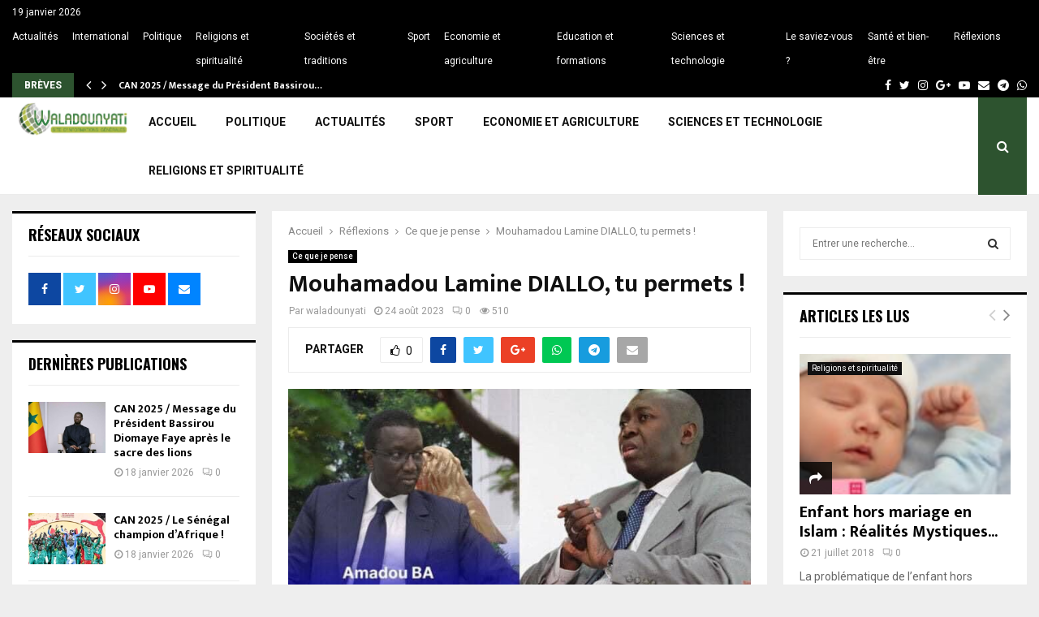

--- FILE ---
content_type: text/html; charset=UTF-8
request_url: https://www.waladounyati.com/2023/08/24/39819/
body_size: 29396
content:
<!DOCTYPE html>
<html lang="fr-FR" prefix="og: http://ogp.me/ns#">
<head>
	<meta charset="UTF-8">
		<meta name="viewport" content="width=device-width, initial-scale=1">
		<link rel="profile" href="http://gmpg.org/xfn/11">
	<title>Mouhamadou Lamine DIALLO, tu permets ! - Waladounyati</title>

<!-- This site is optimized with the Yoast SEO Premium plugin v11.0 - https://yoast.com/wordpress/plugins/seo/ -->
<link rel="canonical" href="https://www.waladounyati.com/2023/08/24/39819/" />
<meta property="og:locale" content="fr_FR" />
<meta property="og:type" content="article" />
<meta property="og:title" content="Mouhamadou Lamine DIALLO, tu permets ! - Waladounyati" />
<meta property="og:description" content=" C’est avec stupéfaction que j’ai lu ce mardi 22 août 2023 ta sortie malheureuse et maladroite sur le Premier Ministre Amadou BA. J&#8217;ai eu une déception immense en lisant ce texte truffé de médisances et de calomnies envers un Grand Commis de l’Etat. Mais, comme dit l’adage, « qui se..." />
<meta property="og:url" content="https://www.waladounyati.com/2023/08/24/39819/" />
<meta property="og:site_name" content="Waladounyati" />
<meta property="article:publisher" content="http://www.facebook.com/waladounyati" />
<meta property="article:section" content="Ce que je pense" />
<meta property="article:published_time" content="2023-08-24T13:23:13+00:00" />
<meta property="article:modified_time" content="2023-08-24T13:26:43+00:00" />
<meta property="og:updated_time" content="2023-08-24T13:26:43+00:00" />
<meta property="og:image" content="https://www.waladounyati.com/wp-content/uploads/2023/08/BA1.jpg" />
<meta property="og:image:secure_url" content="https://www.waladounyati.com/wp-content/uploads/2023/08/BA1.jpg" />
<meta property="og:image:width" content="696" />
<meta property="og:image:height" content="298" />
<meta name="twitter:card" content="summary_large_image" />
<meta name="twitter:description" content=" C’est avec stupéfaction que j’ai lu ce mardi 22 août 2023 ta sortie malheureuse et maladroite sur le Premier Ministre Amadou BA. J&#8217;ai eu une déception immense en lisant ce texte truffé de médisances et de calomnies envers un Grand Commis de l’Etat. Mais, comme dit l’adage, « qui se..." />
<meta name="twitter:title" content="Mouhamadou Lamine DIALLO, tu permets ! - Waladounyati" />
<meta name="twitter:image" content="https://www.waladounyati.com/wp-content/uploads/2023/08/BA1.jpg" />
<script type='application/ld+json' class='yoast-schema-graph yoast-schema-graph--main'>{"@context":"https://schema.org","@graph":[{"@type":"Organization","@id":"https://www.waladounyati.com/#organization","name":"","url":"https://www.waladounyati.com/","sameAs":["http://www.facebook.com/waladounyati","https://www.youtube.com/channel/UCWYqowbVLFrOVpVrHaZT2vw"]},{"@type":"WebSite","@id":"https://www.waladounyati.com/#website","url":"https://www.waladounyati.com/","name":"Waladounyati","publisher":{"@id":"https://www.waladounyati.com/#organization"},"potentialAction":{"@type":"SearchAction","target":"https://www.waladounyati.com/?s={search_term_string}","query-input":"required name=search_term_string"}},{"@type":"WebPage","@id":"https://www.waladounyati.com/2023/08/24/39819/#webpage","url":"https://www.waladounyati.com/2023/08/24/39819/","inLanguage":"fr-FR","name":"Mouhamadou Lamine DIALLO, tu permets ! - Waladounyati","isPartOf":{"@id":"https://www.waladounyati.com/#website"},"image":{"@type":"ImageObject","@id":"https://www.waladounyati.com/2023/08/24/39819/#primaryimage","url":"https://www.waladounyati.com/wp-content/uploads/2023/08/BA1.jpg","caption":""},"primaryImageOfPage":{"@id":"https://www.waladounyati.com/2023/08/24/39819/#primaryimage"},"datePublished":"2023-08-24T13:23:13+00:00","dateModified":"2023-08-24T13:26:43+00:00","breadcrumb":{"@id":"https://www.waladounyati.com/2023/08/24/39819/#breadcrumb"}},{"@type":"BreadcrumbList","@id":"https://www.waladounyati.com/2023/08/24/39819/#breadcrumb","itemListElement":[{"@type":"ListItem","position":1,"item":{"@type":"WebPage","@id":"https://www.waladounyati.com/","url":"https://www.waladounyati.com/","name":"Home"}},{"@type":"ListItem","position":2,"item":{"@type":"WebPage","@id":"https://www.waladounyati.com/blog/","url":"https://www.waladounyati.com/blog/","name":"Blog"}},{"@type":"ListItem","position":3,"item":{"@type":"WebPage","@id":"https://www.waladounyati.com/2023/08/24/39819/","url":"https://www.waladounyati.com/2023/08/24/39819/","name":"Mouhamadou Lamine DIALLO, tu permets !"}}]},{"@type":"Article","@id":"https://www.waladounyati.com/2023/08/24/39819/#article","isPartOf":{"@id":"https://www.waladounyati.com/2023/08/24/39819/#webpage"},"author":{"@id":"https://www.waladounyati.com/author/waladounyati/#author","name":"waladounyati"},"publisher":{"@id":"https://www.waladounyati.com/#organization"},"headline":"Mouhamadou Lamine DIALLO, tu permets !","datePublished":"2023-08-24T13:23:13+00:00","dateModified":"2023-08-24T13:26:43+00:00","commentCount":0,"mainEntityOfPage":"https://www.waladounyati.com/2023/08/24/39819/#webpage","image":{"@id":"https://www.waladounyati.com/2023/08/24/39819/#primaryimage"},"articleSection":"Ce que je pense"},{"@type":"Person","@id":"https://www.waladounyati.com/author/waladounyati/#author","name":"waladounyati","image":{"@type":"ImageObject","@id":"https://www.waladounyati.com/#personlogo","url":"https://secure.gravatar.com/avatar/7b6a8d373868aba0685f9dce0d184a77?s=96&d=mm&r=g","caption":"waladounyati"},"sameAs":[]}]}</script>
<!-- / Yoast SEO Premium plugin. -->

<link rel='dns-prefetch' href='//fonts.googleapis.com' />
<link rel='dns-prefetch' href='//s.w.org' />
<link rel="alternate" type="application/rss+xml" title="Waladounyati &raquo; Flux" href="https://www.waladounyati.com/feed/" />
		<script type="text/javascript">
			window._wpemojiSettings = {"baseUrl":"https:\/\/s.w.org\/images\/core\/emoji\/12.0.0-1\/72x72\/","ext":".png","svgUrl":"https:\/\/s.w.org\/images\/core\/emoji\/12.0.0-1\/svg\/","svgExt":".svg","source":{"concatemoji":"https:\/\/www.waladounyati.com\/wp-includes\/js\/wp-emoji-release.min.js?ver=5.2.21"}};
			!function(e,a,t){var n,r,o,i=a.createElement("canvas"),p=i.getContext&&i.getContext("2d");function s(e,t){var a=String.fromCharCode;p.clearRect(0,0,i.width,i.height),p.fillText(a.apply(this,e),0,0);e=i.toDataURL();return p.clearRect(0,0,i.width,i.height),p.fillText(a.apply(this,t),0,0),e===i.toDataURL()}function c(e){var t=a.createElement("script");t.src=e,t.defer=t.type="text/javascript",a.getElementsByTagName("head")[0].appendChild(t)}for(o=Array("flag","emoji"),t.supports={everything:!0,everythingExceptFlag:!0},r=0;r<o.length;r++)t.supports[o[r]]=function(e){if(!p||!p.fillText)return!1;switch(p.textBaseline="top",p.font="600 32px Arial",e){case"flag":return s([55356,56826,55356,56819],[55356,56826,8203,55356,56819])?!1:!s([55356,57332,56128,56423,56128,56418,56128,56421,56128,56430,56128,56423,56128,56447],[55356,57332,8203,56128,56423,8203,56128,56418,8203,56128,56421,8203,56128,56430,8203,56128,56423,8203,56128,56447]);case"emoji":return!s([55357,56424,55356,57342,8205,55358,56605,8205,55357,56424,55356,57340],[55357,56424,55356,57342,8203,55358,56605,8203,55357,56424,55356,57340])}return!1}(o[r]),t.supports.everything=t.supports.everything&&t.supports[o[r]],"flag"!==o[r]&&(t.supports.everythingExceptFlag=t.supports.everythingExceptFlag&&t.supports[o[r]]);t.supports.everythingExceptFlag=t.supports.everythingExceptFlag&&!t.supports.flag,t.DOMReady=!1,t.readyCallback=function(){t.DOMReady=!0},t.supports.everything||(n=function(){t.readyCallback()},a.addEventListener?(a.addEventListener("DOMContentLoaded",n,!1),e.addEventListener("load",n,!1)):(e.attachEvent("onload",n),a.attachEvent("onreadystatechange",function(){"complete"===a.readyState&&t.readyCallback()})),(n=t.source||{}).concatemoji?c(n.concatemoji):n.wpemoji&&n.twemoji&&(c(n.twemoji),c(n.wpemoji)))}(window,document,window._wpemojiSettings);
		</script>
		<style type="text/css">
img.wp-smiley,
img.emoji {
	display: inline !important;
	border: none !important;
	box-shadow: none !important;
	height: 1em !important;
	width: 1em !important;
	margin: 0 .07em !important;
	vertical-align: -0.1em !important;
	background: none !important;
	padding: 0 !important;
}
</style>
	<link rel='stylesheet' id='wp-block-library-css'  href='https://www.waladounyati.com/wp-includes/css/dist/block-library/style.min.css?ver=5.2.21' type='text/css' media='all' />
<link rel='stylesheet' id='wp-block-library-theme-css'  href='https://www.waladounyati.com/wp-includes/css/dist/block-library/theme.min.css?ver=5.2.21' type='text/css' media='all' />
<link rel='stylesheet' id='contact-form-7-css'  href='https://www.waladounyati.com/wp-content/plugins/contact-form-7/includes/css/styles.css?ver=5.1.4' type='text/css' media='all' />
<link rel='stylesheet' id='pencisc-css'  href='https://www.waladounyati.com/wp-content/plugins/penci-framework/assets/css/single-shortcode.css?ver=5.2.21' type='text/css' media='all' />
<link rel='stylesheet' id='penci-font-awesome-css'  href='https://www.waladounyati.com/wp-content/themes/pennews/css/font-awesome.min.css?ver=4.5.2' type='text/css' media='all' />
<link rel='stylesheet' id='penci-fonts-css'  href='//fonts.googleapis.com/css?family=Roboto%3A300%2C300italic%2C400%2C400italic%2C500%2C500italic%2C700%2C700italic%2C800%2C800italic%7CMukta+Vaani%3A300%2C300italic%2C400%2C400italic%2C500%2C500italic%2C700%2C700italic%2C800%2C800italic%7COswald%3A300%2C300italic%2C400%2C400italic%2C500%2C500italic%2C700%2C700italic%2C800%2C800italic%7CTeko%3A300%2C300italic%2C400%2C400italic%2C500%2C500italic%2C700%2C700italic%2C800%2C800italic%3A300%2C300italic%2C400%2C400italic%2C500%2C500italic%2C700%2C700italic%2C800%2C800italic%26subset%3Dcyrillic%2Ccyrillic-ext%2Cgreek%2Cgreek-ext%2Clatin-ext' type='text/css' media='all' />
<link rel='stylesheet' id='penci-style-css'  href='https://www.waladounyati.com/wp-content/themes/pennews/style.css?ver=6.5.5' type='text/css' media='all' />
<style id='penci-style-inline-css' type='text/css'>
.penci-block-vc.style-title-13:not(.footer-widget).style-title-center .penci-block-heading {border-right: 10px solid transparent; border-left: 10px solid transparent; }.site-branding h1, .site-branding h2 {margin: 0;}.penci-schema-markup { display: none !important; }.penci-entry-media .twitter-video { max-width: none !important; margin: 0 !important; }.penci-entry-media .fb-video { margin-bottom: 0; }.penci-entry-media .post-format-meta > iframe { vertical-align: top; }.penci-single-style-6 .penci-entry-media-top.penci-video-format-dailymotion:after, .penci-single-style-6 .penci-entry-media-top.penci-video-format-facebook:after, .penci-single-style-6 .penci-entry-media-top.penci-video-format-vimeo:after, .penci-single-style-6 .penci-entry-media-top.penci-video-format-twitter:after, .penci-single-style-7 .penci-entry-media-top.penci-video-format-dailymotion:after, .penci-single-style-7 .penci-entry-media-top.penci-video-format-facebook:after, .penci-single-style-7 .penci-entry-media-top.penci-video-format-vimeo:after, .penci-single-style-7 .penci-entry-media-top.penci-video-format-twitter:after { content: none; } .penci-single-style-5 .penci-entry-media.penci-video-format-dailymotion:after, .penci-single-style-5 .penci-entry-media.penci-video-format-facebook:after, .penci-single-style-5 .penci-entry-media.penci-video-format-vimeo:after, .penci-single-style-5 .penci-entry-media.penci-video-format-twitter:after { content: none; }@media screen and (max-width: 960px) { .penci-insta-thumb ul.thumbnails.penci_col_5 li, .penci-insta-thumb ul.thumbnails.penci_col_6 li { width: 33.33% !important; } .penci-insta-thumb ul.thumbnails.penci_col_7 li, .penci-insta-thumb ul.thumbnails.penci_col_8 li, .penci-insta-thumb ul.thumbnails.penci_col_9 li, .penci-insta-thumb ul.thumbnails.penci_col_10 li { width: 25% !important; } }.site-header.header--s12 .penci-menu-toggle-wapper,.site-header.header--s12 .header__social-search { flex: 1; }.site-header.header--s5 .site-branding {  padding-right: 0;margin-right: 40px; }.penci-block_37 .penci_post-meta { padding-top: 8px; }.penci-block_37 .penci-post-excerpt + .penci_post-meta { padding-top: 0; }.penci-hide-text-votes { display: none; }.penci-usewr-review {  border-top: 1px solid #ececec; }.penci-review-score {top: 5px; position: relative; }.penci-social-counter.penci-social-counter--style-3 .penci-social__empty a, .penci-social-counter.penci-social-counter--style-4 .penci-social__empty a, .penci-social-counter.penci-social-counter--style-5 .penci-social__empty a, .penci-social-counter.penci-social-counter--style-6 .penci-social__empty a { display: flex; justify-content: center; align-items: center; }.penci-block-error { padding: 0 20px 20px; }@media screen and (min-width: 1240px){ .penci_dis_padding_bw .penci-content-main.penci-col-4:nth-child(3n+2) { padding-right: 15px; padding-left: 15px; }}.bos_searchbox_widget_class.penci-vc-column-1 #flexi_searchbox #b_searchboxInc .b_submitButton_wrapper{ padding-top: 10px; padding-bottom: 10px; }.mfp-image-holder .mfp-close, .mfp-iframe-holder .mfp-close { background: transparent; border-color: transparent; }.site-content,.penci-page-style-1 .site-content, 
		.page-template-full-width.penci-block-pagination .site-content,
		.penci-page-style-2 .site-content, .penci-single-style-1 .site-content, 
		.penci-single-style-2 .site-content,.penci-page-style-3 .site-content,
		.penci-single-style-3 .site-content{ margin-top:20px; }.penci-topbar ul.menu li ul.sub-menu{ background-color:#8c1add ; }.penci-post-related .item-related h4{ font-size:14px; }.penci-block-vc-pag  .penci-archive__list_posts .penci-post-item .entry-title{ font-size:20px; }.footer__logo a,.footer__logo img{ max-width:200px;}.penci-popup-login-register .penci-login-container{ background-image:url(https://www.waladounyati.com/wp-content/uploads/2017/11/bg-login-1.jpg);background-position:center;background-color:#3f51b5; }.penci-popup-login-register h4{ color:#ffffff ; }.penci-popup-login-register .penci-login-container{ color:#f5f5f5 ; }.penci-login-container .penci-login input[type="text"], .penci-login-container .penci-login input[type=password], .penci-login-container .penci-login input[type="submit"], .penci-login-container .penci-login input[type="email"]{ color:#ffffff ; }.penci-popup-login-register .penci-login-container .penci-login input[type="text"]::-webkit-input-placeholder,.penci-popup-login-register .penci-login-container .penci-login input[type=password]::-webkit-input-placeholder,.penci-popup-login-register .penci-login-container .penci-login input[type="submit"]::-webkit-input-placeholder,.penci-popup-login-register .penci-login-container .penci-login input[type="email"]::-webkit-input-placeholder{ color:#ffffff !important; }.penci-popup-login-register .penci-login-container .penci-login input[type="text"]::-moz-placeholder,.penci-popup-login-register .penci-login-container .penci-login input[type=password]::-moz-placeholder,.penci-popup-login-register .penci-login-container .penci-login input[type="submit"]::-moz-placeholder,.penci-popup-login-register .penci-login-container .penci-login input[type="email"]::-moz-placeholder{ color:#ffffff !important; }.penci-popup-login-register .penci-login-container .penci-login input[type="text"]:-ms-input-placeholder,.penci-popup-login-register .penci-login-container .penci-login input[type=password]:-ms-input-placeholder,.penci-popup-login-register .penci-login-container .penci-login input[type="submit"]:-ms-input-placeholder,.penci-popup-login-register .penci-login-container .penci-login input[type="email"]:-ms-input-placeholder{ color:#ffffff !important; }.penci-popup-login-register .penci-login-container .penci-login input[type="text"]:-moz-placeholder,.penci-popup-login-register .penci-login-container .penci-login input[type=password]:-moz-placeholder,.penci-popup-login-register .penci-login-container .penci-login input[type="submit"]:-moz-placeholder,.penci-popup-login-register .penci-login-container .penci-login input[type="email"]:-moz-placeholder { color:#ffffff !important; }.penci-popup-login-register .penci-login-container .penci-login input[type="text"],
		 .penci-popup-login-register .penci-login-container .penci-login input[type=password],
		 .penci-popup-login-register .penci-login-container .penci-login input[type="submit"],
		 .penci-popup-login-register .penci-login-container .penci-login input[type="email"]{ border-color:#3a66b9 ; }.penci-popup-login-register .penci-login-container a{ color:#ffffff ; }.penci-popup-login-register .penci-login-container a:hover{ color:#ffffff ; }.penci-popup-login-register .penci-login-container .penci-login input[type="submit"]:hover{ background-color:#313131 ; }.buy-button{ background-color:#2d532f !important; }.penci-menuhbg-toggle:hover .lines-button:after,.penci-menuhbg-toggle:hover .penci-lines:before,.penci-menuhbg-toggle:hover .penci-lines:after.penci-login-container a,.penci_list_shortcode li:before,.footer__sidebars .penci-block-vc .penci__post-title a:hover,.penci-viewall-results a:hover,.post-entry .penci-portfolio-filter ul li.active a, .penci-portfolio-filter ul li.active a,.penci-ajax-search-results-wrapper .penci__post-title a:hover{ color: #2d532f; }.penci-tweets-widget-content .icon-tweets,.penci-tweets-widget-content .tweet-intents a,.penci-tweets-widget-content .tweet-intents span:after,.woocommerce .star-rating span,.woocommerce .comment-form p.stars a:hover,.woocommerce div.product .woocommerce-tabs ul.tabs li a:hover,.penci-subcat-list .flexMenu-viewMore:hover a, .penci-subcat-list .flexMenu-viewMore:focus a,.penci-subcat-list .flexMenu-viewMore .flexMenu-popup .penci-subcat-item a:hover,.penci-owl-carousel-style .owl-dot.active span, .penci-owl-carousel-style .owl-dot:hover span,.penci-owl-carousel-slider .owl-dot.active span,.penci-owl-carousel-slider .owl-dot:hover span{ color: #2d532f; }.penci-owl-carousel-slider .owl-dot.active span,.penci-owl-carousel-slider .owl-dot:hover span{ background-color: #2d532f; }blockquote, q,.penci-post-pagination a:hover,a:hover,.penci-entry-meta a:hover,.penci-portfolio-below_img .inner-item-portfolio .portfolio-desc a:hover h3,.main-navigation.penci_disable_padding_menu > ul:not(.children) > li:hover > a,.main-navigation.penci_disable_padding_menu > ul:not(.children) > li:active > a,.main-navigation.penci_disable_padding_menu > ul:not(.children) > li.current-menu-item > a,.main-navigation.penci_disable_padding_menu > ul:not(.children) > li.current-menu-ancestor > a,.main-navigation.penci_disable_padding_menu > ul:not(.children) > li.current-category-ancestor > a,.site-header.header--s11 .main-navigation.penci_enable_line_menu .menu > li:hover > a,.site-header.header--s11 .main-navigation.penci_enable_line_menu .menu > li:active > a,.site-header.header--s11 .main-navigation.penci_enable_line_menu .menu > li.current-menu-item > a,.main-navigation.penci_disable_padding_menu ul.menu > li > a:hover,.main-navigation ul li:hover > a,.main-navigation ul li:active > a,.main-navigation li.current-menu-item > a,#site-navigation .penci-megamenu .penci-mega-child-categories a.cat-active,#site-navigation .penci-megamenu .penci-content-megamenu .penci-mega-latest-posts .penci-mega-post a:not(.mega-cat-name):hover,.penci-post-pagination h5 a:hover{ color: #2d532f; }.penci-menu-hbg .primary-menu-mobile li a:hover,.penci-menu-hbg .primary-menu-mobile li.toggled-on > a,.penci-menu-hbg .primary-menu-mobile li.toggled-on > .dropdown-toggle,.penci-menu-hbg .primary-menu-mobile li.current-menu-item > a,.penci-menu-hbg .primary-menu-mobile li.current-menu-item > .dropdown-toggle,.mobile-sidebar .primary-menu-mobile li a:hover,.mobile-sidebar .primary-menu-mobile li.toggled-on-first > a,.mobile-sidebar .primary-menu-mobile li.toggled-on > a,.mobile-sidebar .primary-menu-mobile li.toggled-on > .dropdown-toggle,.mobile-sidebar .primary-menu-mobile li.current-menu-item > a,.mobile-sidebar .primary-menu-mobile li.current-menu-item > .dropdown-toggle,.mobile-sidebar #sidebar-nav-logo a,.mobile-sidebar #sidebar-nav-logo a:hover.mobile-sidebar #sidebar-nav-logo:before,.penci-recipe-heading a.penci-recipe-print,.widget a:hover,.widget.widget_recent_entries li a:hover, .widget.widget_recent_comments li a:hover, .widget.widget_meta li a:hover,.penci-topbar a:hover,.penci-topbar ul li:hover,.penci-topbar ul li a:hover,.penci-topbar ul.menu li ul.sub-menu li a:hover,.site-branding a, .site-branding .site-title{ color: #2d532f; }.penci-viewall-results a:hover,.penci-ajax-search-results-wrapper .penci__post-title a:hover,.header__search_dis_bg .search-click:hover,.header__social-media a:hover,.penci-login-container .link-bottom a,.error404 .page-content a,.penci-no-results .search-form .search-submit:hover,.error404 .page-content .search-form .search-submit:hover,.penci_breadcrumbs a:hover, .penci_breadcrumbs a:hover span,.penci-archive .entry-meta a:hover,.penci-caption-above-img .wp-caption a:hover,.penci-author-content .author-social:hover,.entry-content a,.comment-content a,.penci-page-style-5 .penci-active-thumb .penci-entry-meta a:hover,.penci-single-style-5 .penci-active-thumb .penci-entry-meta a:hover{ color: #2d532f; }blockquote:not(.wp-block-quote).style-2:before{ background-color: transparent; }blockquote.style-2:before,blockquote:not(.wp-block-quote),blockquote.style-2 cite, blockquote.style-2 .author,blockquote.style-3 cite, blockquote.style-3 .author,.woocommerce ul.products li.product .price,.woocommerce ul.products li.product .price ins,.woocommerce div.product p.price ins,.woocommerce div.product span.price ins, .woocommerce div.product p.price, .woocommerce div.product span.price,.woocommerce div.product .entry-summary div[itemprop="description"] blockquote:before, .woocommerce div.product .woocommerce-tabs #tab-description blockquote:before,.woocommerce-product-details__short-description blockquote:before,.woocommerce div.product .entry-summary div[itemprop="description"] blockquote cite, .woocommerce div.product .entry-summary div[itemprop="description"] blockquote .author,.woocommerce div.product .woocommerce-tabs #tab-description blockquote cite, .woocommerce div.product .woocommerce-tabs #tab-description blockquote .author,.woocommerce div.product .product_meta > span a:hover,.woocommerce div.product .woocommerce-tabs ul.tabs li.active{ color: #2d532f; }.woocommerce #respond input#submit.alt.disabled:hover,.woocommerce #respond input#submit.alt:disabled:hover,.woocommerce #respond input#submit.alt:disabled[disabled]:hover,.woocommerce a.button.alt.disabled,.woocommerce a.button.alt.disabled:hover,.woocommerce a.button.alt:disabled,.woocommerce a.button.alt:disabled:hover,.woocommerce a.button.alt:disabled[disabled],.woocommerce a.button.alt:disabled[disabled]:hover,.woocommerce button.button.alt.disabled,.woocommerce button.button.alt.disabled:hover,.woocommerce button.button.alt:disabled,.woocommerce button.button.alt:disabled:hover,.woocommerce button.button.alt:disabled[disabled],.woocommerce button.button.alt:disabled[disabled]:hover,.woocommerce input.button.alt.disabled,.woocommerce input.button.alt.disabled:hover,.woocommerce input.button.alt:disabled,.woocommerce input.button.alt:disabled:hover,.woocommerce input.button.alt:disabled[disabled],.woocommerce input.button.alt:disabled[disabled]:hover{ background-color: #2d532f; }.woocommerce ul.cart_list li .amount, .woocommerce ul.product_list_widget li .amount,.woocommerce table.shop_table td.product-name a:hover,.woocommerce-cart .cart-collaterals .cart_totals table td .amount,.woocommerce .woocommerce-info:before,.woocommerce form.checkout table.shop_table .order-total .amount,.post-entry .penci-portfolio-filter ul li a:hover,.post-entry .penci-portfolio-filter ul li.active a,.penci-portfolio-filter ul li a:hover,.penci-portfolio-filter ul li.active a,#bbpress-forums li.bbp-body ul.forum li.bbp-forum-info a:hover,#bbpress-forums li.bbp-body ul.topic li.bbp-topic-title a:hover,#bbpress-forums li.bbp-body ul.forum li.bbp-forum-info .bbp-forum-content a,#bbpress-forums li.bbp-body ul.topic p.bbp-topic-meta a,#bbpress-forums .bbp-breadcrumb a:hover, #bbpress-forums .bbp-breadcrumb .bbp-breadcrumb-current:hover,#bbpress-forums .bbp-forum-freshness a:hover,#bbpress-forums .bbp-topic-freshness a:hover{ color: #2d532f; }.footer__bottom a,.footer__logo a, .footer__logo a:hover,.site-info a,.site-info a:hover,.sub-footer-menu li a:hover,.footer__sidebars a:hover,.penci-block-vc .social-buttons a:hover,.penci-inline-related-posts .penci_post-meta a:hover,.penci__general-meta .penci_post-meta a:hover,.penci-block_video.style-1 .penci_post-meta a:hover,.penci-block_video.style-7 .penci_post-meta a:hover,.penci-block-vc .penci-block__title a:hover,.penci-block-vc.style-title-2 .penci-block__title a:hover,.penci-block-vc.style-title-2:not(.footer-widget) .penci-block__title a:hover,.penci-block-vc.style-title-4 .penci-block__title a:hover,.penci-block-vc.style-title-4:not(.footer-widget) .penci-block__title a:hover,.penci-block-vc .penci-subcat-filter .penci-subcat-item a.active, .penci-block-vc .penci-subcat-filter .penci-subcat-item a:hover ,.penci-block_1 .penci_post-meta a:hover,.penci-inline-related-posts.penci-irp-type-grid .penci__post-title:hover{ color: #2d532f; }.penci-block_10 .penci-posted-on a,.penci-block_10 .penci-block__title a:hover,.penci-block_10 .penci__post-title a:hover,.penci-block_26 .block26_first_item .penci__post-title:hover,.penci-block_30 .penci_post-meta a:hover,.penci-block_33 .block33_big_item .penci_post-meta a:hover,.penci-block_36 .penci-chart-text,.penci-block_video.style-1 .block_video_first_item.penci-title-ab-img .penci_post_content a:hover,.penci-block_video.style-1 .block_video_first_item.penci-title-ab-img .penci_post-meta a:hover,.penci-block_video.style-6 .penci__post-title:hover,.penci-block_video.style-7 .penci__post-title:hover,.penci-owl-featured-area.style-12 .penci-small_items h3 a:hover,.penci-owl-featured-area.style-12 .penci-small_items .penci-slider__meta a:hover ,.penci-owl-featured-area.style-12 .penci-small_items .owl-item.current h3 a,.penci-owl-featured-area.style-13 .penci-small_items h3 a:hover,.penci-owl-featured-area.style-13 .penci-small_items .penci-slider__meta a:hover,.penci-owl-featured-area.style-13 .penci-small_items .owl-item.current h3 a,.penci-owl-featured-area.style-14 .penci-small_items h3 a:hover,.penci-owl-featured-area.style-14 .penci-small_items .penci-slider__meta a:hover ,.penci-owl-featured-area.style-14 .penci-small_items .owl-item.current h3 a,.penci-owl-featured-area.style-17 h3 a:hover,.penci-owl-featured-area.style-17 .penci-slider__meta a:hover,.penci-fslider28-wrapper.penci-block-vc .penci-slider-nav a:hover,.penci-videos-playlist .penci-video-nav .penci-video-playlist-item .penci-video-play-icon,.penci-videos-playlist .penci-video-nav .penci-video-playlist-item.is-playing { color: #2d532f; }.penci-block_video.style-7 .penci_post-meta a:hover,.penci-ajax-more.disable_bg_load_more .penci-ajax-more-button:hover, .penci-ajax-more.disable_bg_load_more .penci-block-ajax-more-button:hover{ color: #2d532f; }.site-main #buddypress input[type=submit]:hover,.site-main #buddypress div.generic-button a:hover,.site-main #buddypress .comment-reply-link:hover,.site-main #buddypress a.button:hover,.site-main #buddypress a.button:focus,.site-main #buddypress ul.button-nav li a:hover,.site-main #buddypress ul.button-nav li.current a,.site-main #buddypress .dir-search input[type=submit]:hover, .site-main #buddypress .groups-members-search input[type=submit]:hover,.site-main #buddypress div.item-list-tabs ul li.selected a,.site-main #buddypress div.item-list-tabs ul li.current a,.site-main #buddypress div.item-list-tabs ul li a:hover{ border-color: #2d532f;background-color: #2d532f; }.site-main #buddypress table.notifications thead tr, .site-main #buddypress table.notifications-settings thead tr,.site-main #buddypress table.profile-settings thead tr, .site-main #buddypress table.profile-fields thead tr,.site-main #buddypress table.profile-settings thead tr, .site-main #buddypress table.profile-fields thead tr,.site-main #buddypress table.wp-profile-fields thead tr, .site-main #buddypress table.messages-notices thead tr,.site-main #buddypress table.forum thead tr{ border-color: #2d532f;background-color: #2d532f; }.site-main .bbp-pagination-links a:hover, .site-main .bbp-pagination-links span.current,#buddypress div.item-list-tabs:not(#subnav) ul li.selected a, #buddypress div.item-list-tabs:not(#subnav) ul li.current a, #buddypress div.item-list-tabs:not(#subnav) ul li a:hover,#buddypress ul.item-list li div.item-title a, #buddypress ul.item-list li h4 a,div.bbp-template-notice a,#bbpress-forums li.bbp-body ul.topic li.bbp-topic-title a,#bbpress-forums li.bbp-body .bbp-forums-list li,.site-main #buddypress .activity-header a:first-child, #buddypress .comment-meta a:first-child, #buddypress .acomment-meta a:first-child{ color: #2d532f !important; }.single-tribe_events .tribe-events-schedule .tribe-events-cost{ color: #2d532f; }.tribe-events-list .tribe-events-loop .tribe-event-featured,#tribe-events .tribe-events-button,#tribe-events .tribe-events-button:hover,#tribe_events_filters_wrapper input[type=submit],.tribe-events-button, .tribe-events-button.tribe-active:hover,.tribe-events-button.tribe-inactive,.tribe-events-button:hover,.tribe-events-calendar td.tribe-events-present div[id*=tribe-events-daynum-],.tribe-events-calendar td.tribe-events-present div[id*=tribe-events-daynum-]>a,#tribe-bar-form .tribe-bar-submit input[type=submit]:hover{ background-color: #2d532f; }.woocommerce span.onsale,.show-search:after,select option:focus,.woocommerce .widget_shopping_cart p.buttons a:hover, .woocommerce.widget_shopping_cart p.buttons a:hover, .woocommerce .widget_price_filter .price_slider_amount .button:hover, .woocommerce div.product form.cart .button:hover,.woocommerce .widget_price_filter .ui-slider .ui-slider-handle,.penci-block-vc.style-title-2:not(.footer-widget) .penci-block__title a, .penci-block-vc.style-title-2:not(.footer-widget) .penci-block__title span,.penci-block-vc.style-title-3:not(.footer-widget) .penci-block-heading:after,.penci-block-vc.style-title-4:not(.footer-widget) .penci-block__title a, .penci-block-vc.style-title-4:not(.footer-widget) .penci-block__title span,.penci-archive .penci-archive__content .penci-cat-links a:hover,.mCSB_scrollTools .mCSB_dragger .mCSB_dragger_bar,.penci-block-vc .penci-cat-name:hover,#buddypress .activity-list li.load-more, #buddypress .activity-list li.load-newest,#buddypress .activity-list li.load-more:hover, #buddypress .activity-list li.load-newest:hover,.site-main #buddypress button:hover, .site-main #buddypress a.button:hover, .site-main #buddypress input[type=button]:hover, .site-main #buddypress input[type=reset]:hover{ background-color: #2d532f; }.penci-block-vc.style-title-grid:not(.footer-widget) .penci-block__title span, .penci-block-vc.style-title-grid:not(.footer-widget) .penci-block__title a,.penci-block-vc .penci_post_thumb:hover .penci-cat-name,.mCSB_scrollTools .mCSB_dragger:active .mCSB_dragger_bar,.mCSB_scrollTools .mCSB_dragger.mCSB_dragger_onDrag .mCSB_dragger_bar,.main-navigation > ul:not(.children) > li:hover > a,.main-navigation > ul:not(.children) > li:active > a,.main-navigation > ul:not(.children) > li.current-menu-item > a,.main-navigation.penci_enable_line_menu > ul:not(.children) > li > a:before,.main-navigation a:hover,#site-navigation .penci-megamenu .penci-mega-thumbnail .mega-cat-name:hover,#site-navigation .penci-megamenu .penci-mega-thumbnail:hover .mega-cat-name,.penci-review-process span,.penci-review-score-total,.topbar__trending .headline-title,.header__search:not(.header__search_dis_bg) .search-click,.cart-icon span.items-number{ background-color: #2d532f; }.main-navigation > ul:not(.children) > li.highlight-button > a{ background-color: #2d532f; }.main-navigation > ul:not(.children) > li.highlight-button:hover > a,.main-navigation > ul:not(.children) > li.highlight-button:active > a,.main-navigation > ul:not(.children) > li.highlight-button.current-category-ancestor > a,.main-navigation > ul:not(.children) > li.highlight-button.current-menu-ancestor > a,.main-navigation > ul:not(.children) > li.highlight-button.current-menu-item > a{ border-color: #2d532f; }.login__form .login__form__login-submit input:hover,.penci-login-container .penci-login input[type="submit"]:hover,.penci-archive .penci-entry-categories a:hover,.single .penci-cat-links a:hover,.page .penci-cat-links a:hover,.woocommerce #respond input#submit:hover, .woocommerce a.button:hover, .woocommerce button.button:hover, .woocommerce input.button:hover,.woocommerce div.product .entry-summary div[itemprop="description"]:before,.woocommerce div.product .entry-summary div[itemprop="description"] blockquote .author span:after, .woocommerce div.product .woocommerce-tabs #tab-description blockquote .author span:after,.woocommerce-product-details__short-description blockquote .author span:after,.woocommerce #respond input#submit.alt:hover, .woocommerce a.button.alt:hover, .woocommerce button.button.alt:hover, .woocommerce input.button.alt:hover,#scroll-to-top:hover,#respond #submit:hover,.wpcf7 input[type="submit"]:hover,.widget_wysija input[type="submit"]:hover{ background-color: #2d532f; }.penci-block_video .penci-close-video:hover,.penci-block_5 .penci_post_thumb:hover .penci-cat-name,.penci-block_25 .penci_post_thumb:hover .penci-cat-name,.penci-block_8 .penci_post_thumb:hover .penci-cat-name,.penci-block_14 .penci_post_thumb:hover .penci-cat-name,.penci-block-vc.style-title-grid .penci-block__title span, .penci-block-vc.style-title-grid .penci-block__title a,.penci-block_7 .penci_post_thumb:hover .penci-order-number,.penci-block_15 .penci-post-order,.penci-news_ticker .penci-news_ticker__title{ background-color: #2d532f; }.penci-owl-featured-area .penci-item-mag:hover .penci-slider__cat .penci-cat-name,.penci-owl-featured-area .penci-slider__cat .penci-cat-name:hover,.penci-owl-featured-area.style-12 .penci-small_items .owl-item.current .penci-cat-name,.penci-owl-featured-area.style-13 .penci-big_items .penci-slider__cat .penci-cat-name,.penci-owl-featured-area.style-13 .button-read-more:hover,.penci-owl-featured-area.style-13 .penci-small_items .owl-item.current .penci-cat-name,.penci-owl-featured-area.style-14 .penci-small_items .owl-item.current .penci-cat-name,.penci-owl-featured-area.style-18 .penci-slider__cat .penci-cat-name{ background-color: #2d532f; }.show-search .show-search__content:after,.penci-wide-content .penci-owl-featured-area.style-23 .penci-slider__text,.penci-grid_2 .grid2_first_item:hover .penci-cat-name,.penci-grid_2 .penci-post-item:hover .penci-cat-name,.penci-grid_3 .penci-post-item:hover .penci-cat-name,.penci-grid_1 .penci-post-item:hover .penci-cat-name,.penci-videos-playlist .penci-video-nav .penci-playlist-title,.widget-area .penci-videos-playlist .penci-video-nav .penci-video-playlist-item .penci-video-number,.widget-area .penci-videos-playlist .penci-video-nav .penci-video-playlist-item .penci-video-play-icon,.widget-area .penci-videos-playlist .penci-video-nav .penci-video-playlist-item .penci-video-paused-icon,.penci-owl-featured-area.style-17 .penci-slider__text::after,#scroll-to-top:hover{ background-color: #2d532f; }.featured-area-custom-slider .penci-owl-carousel-slider .owl-dot span,.main-navigation > ul:not(.children) > li ul.sub-menu,.error404 .not-found,.error404 .penci-block-vc,.woocommerce .woocommerce-error, .woocommerce .woocommerce-info, .woocommerce .woocommerce-message,.penci-owl-featured-area.style-12 .penci-small_items,.penci-owl-featured-area.style-12 .penci-small_items .owl-item.current .penci_post_thumb,.penci-owl-featured-area.style-13 .button-read-more:hover{ border-color: #2d532f; }.widget .tagcloud a:hover,.penci-social-buttons .penci-social-item.like.liked,.site-footer .widget .tagcloud a:hover,.penci-recipe-heading a.penci-recipe-print:hover,.penci-custom-slider-container .pencislider-content .pencislider-btn-trans:hover,button:hover,.button:hover, .entry-content a.button:hover,.penci-vc-btn-wapper .penci-vc-btn.penci-vcbtn-trans:hover, input[type="button"]:hover,input[type="reset"]:hover,input[type="submit"]:hover,.penci-ajax-more .penci-ajax-more-button:hover,.penci-ajax-more .penci-portfolio-more-button:hover,.woocommerce nav.woocommerce-pagination ul li a:focus, .woocommerce nav.woocommerce-pagination ul li a:hover,.woocommerce nav.woocommerce-pagination ul li span.current,.penci-block_10 .penci-more-post:hover,.penci-block_15 .penci-more-post:hover,.penci-block_36 .penci-more-post:hover,.penci-block_video.style-7 .penci-owl-carousel-slider .owl-dot.active span,.penci-block_video.style-7 .penci-owl-carousel-slider .owl-dot:hover span ,.penci-block_video.style-7 .penci-owl-carousel-slider .owl-dot:hover span ,.penci-ajax-more .penci-ajax-more-button:hover,.penci-ajax-more .penci-block-ajax-more-button:hover,.penci-ajax-more .penci-ajax-more-button.loading-posts:hover, .penci-ajax-more .penci-block-ajax-more-button.loading-posts:hover,.site-main #buddypress .activity-list li.load-more a:hover, .site-main #buddypress .activity-list li.load-newest a,.penci-owl-carousel-slider.penci-tweets-slider .owl-dots .owl-dot.active span, .penci-owl-carousel-slider.penci-tweets-slider .owl-dots .owl-dot:hover span,.penci-pagination:not(.penci-ajax-more) span.current, .penci-pagination:not(.penci-ajax-more) a:hover{border-color:#2d532f;background-color: #2d532f;}.penci-owl-featured-area.style-23 .penci-slider-overlay{ 
		background: -moz-linear-gradient(left, transparent 26%, #2d532f  65%);
	    background: -webkit-gradient(linear, left top, right top, color-stop(26%, #2d532f ), color-stop(65%, transparent));
	    background: -webkit-linear-gradient(left, transparent 26%, #2d532f 65%);
	    background: -o-linear-gradient(left, transparent 26%, #2d532f 65%);
	    background: -ms-linear-gradient(left, transparent 26%, #2d532f 65%);
	    background: linear-gradient(to right, transparent 26%, #2d532f 65%);
	    filter: progid:DXImageTransform.Microsoft.gradient(startColorstr='#2d532f', endColorstr='#2d532f', GradientType=1);
		 }.site-main #buddypress .activity-list li.load-more a, .site-main #buddypress .activity-list li.load-newest a,.header__search:not(.header__search_dis_bg) .search-click:hover,.tagcloud a:hover,.site-footer .widget .tagcloud a:hover{ transition: all 0.3s; opacity: 0.8; }.penci-loading-animation-1 .penci-loading-animation,.penci-loading-animation-1 .penci-loading-animation:before,.penci-loading-animation-1 .penci-loading-animation:after,.penci-loading-animation-5 .penci-loading-animation,.penci-loading-animation-6 .penci-loading-animation:before,.penci-loading-animation-7 .penci-loading-animation,.penci-loading-animation-8 .penci-loading-animation,.penci-loading-animation-9 .penci-loading-circle-inner:before,.penci-load-thecube .penci-load-cube:before,.penci-three-bounce .one,.penci-three-bounce .two,.penci-three-bounce .three{ background-color: #2d532f; }#main .widget .tagcloud a{ }#main .widget .tagcloud a:hover{}.single .penci-cat-links a:hover, .page .penci-cat-links a:hover{ background-color:#2d532f; }.site-footer{ background-color:#2d532f ; }.footer__bottom .penci-footer-text-wrap{ color:#ffffff ; }.footer__sidebars + .footer__bottom .footer__bottom_container:before{ background-color:#2d532f ; }.footer__sidebars .woocommerce.widget_shopping_cart .total,.footer__sidebars .woocommerce.widget_product_search input[type="search"],.footer__sidebars .woocommerce ul.cart_list li,.footer__sidebars .woocommerce ul.product_list_widget li,.site-footer .penci-recent-rv,.site-footer .penci-block_6 .penci-post-item,.site-footer .penci-block_10 .penci-post-item,.site-footer .penci-block_11 .block11_first_item, .site-footer .penci-block_11 .penci-post-item,.site-footer .penci-block_15 .penci-post-item,.site-footer .widget select,.footer__sidebars .woocommerce-product-details__short-description th,.footer__sidebars .woocommerce-product-details__short-description td,.site-footer .widget.widget_recent_entries li, .site-footer .widget.widget_recent_comments li, .site-footer .widget.widget_meta li,.site-footer input[type="text"], .site-footer input[type="email"],.site-footer input[type="url"], .site-footer input[type="password"],.site-footer input[type="search"], .site-footer input[type="number"],.site-footer input[type="tel"], .site-footer input[type="range"],.site-footer input[type="date"], .site-footer input[type="month"],.site-footer input[type="week"],.site-footer input[type="time"],.site-footer input[type="datetime"],.site-footer input[type="datetime-local"],.site-footer .widget .tagcloud a,.site-footer input[type="color"], .site-footer textarea{ border-color:#212121 ; }.site-footer select,.site-footer .woocommerce .woocommerce-product-search input[type="search"]{ border-color:#212121 ; }.site-footer .penci-block-vc .penci-block-heading,.footer-instagram h4.footer-instagram-title{ border-color:#212121 ; }
</style>
<!--[if lt IE 9]>
<link rel='stylesheet' id='vc_lte_ie9-css'  href='https://www.waladounyati.com/wp-content/plugins/js_composer/assets/css/vc_lte_ie9.min.css?ver=6.0.5' type='text/css' media='screen' />
<![endif]-->
<script type='text/javascript' src='https://www.waladounyati.com/wp-includes/js/jquery/jquery.js?ver=1.12.4-wp'></script>
<script type='text/javascript' src='https://www.waladounyati.com/wp-includes/js/jquery/jquery-migrate.min.js?ver=1.4.1'></script>
<link rel="EditURI" type="application/rsd+xml" title="RSD" href="https://www.waladounyati.com/xmlrpc.php?rsd" />
<link rel="wlwmanifest" type="application/wlwmanifest+xml" href="https://www.waladounyati.com/wp-includes/wlwmanifest.xml" /> 
<meta name="generator" content="WordPress 5.2.21" />
<link rel='shortlink' href='https://www.waladounyati.com/?p=39819' />
<link rel="alternate" type="application/json+oembed" href="https://www.waladounyati.com/wp-json/oembed/1.0/embed?url=https%3A%2F%2Fwww.waladounyati.com%2F2023%2F08%2F24%2F39819%2F" />
<link rel="alternate" type="text/xml+oembed" href="https://www.waladounyati.com/wp-json/oembed/1.0/embed?url=https%3A%2F%2Fwww.waladounyati.com%2F2023%2F08%2F24%2F39819%2F&#038;format=xml" />
<meta name="generator" content="Site Kit by Google 1.32.0" /><script>
var portfolioDataJs = portfolioDataJs || [];
var penciBlocksArray=[];
var PENCILOCALCACHE = {};
		(function () {
				"use strict";
		
				PENCILOCALCACHE = {
					data: {},
					remove: function ( ajaxFilterItem ) {
						delete PENCILOCALCACHE.data[ajaxFilterItem];
					},
					exist: function ( ajaxFilterItem ) {
						return PENCILOCALCACHE.data.hasOwnProperty( ajaxFilterItem ) && PENCILOCALCACHE.data[ajaxFilterItem] !== null;
					},
					get: function ( ajaxFilterItem ) {
						return PENCILOCALCACHE.data[ajaxFilterItem];
					},
					set: function ( ajaxFilterItem, cachedData ) {
						PENCILOCALCACHE.remove( ajaxFilterItem );
						PENCILOCALCACHE.data[ajaxFilterItem] = cachedData;
					}
				};
			}
		)();function penciBlock() {
		    this.atts_json = '';
		    this.content = '';
		}</script>
<script id="wpcp_disable_selection" type="text/javascript">
//<![CDATA[
var image_save_msg='You Can Not Save images!';
	var no_menu_msg='Context Menu disabled!';
	var smessage = "Waladounyati - Contenu protégé !";

function disableEnterKey(e)
{
	if (e.ctrlKey){
     var key;
     if(window.event)
          key = window.event.keyCode;     //IE
     else
          key = e.which;     //firefox (97)
    //if (key != 17) alert(key);
     if (key == 97 || key == 65 || key == 67 || key == 99 || key == 88 || key == 120 || key == 26 || key == 85  || key == 86 || key == 83 || key == 43)
     {
          show_wpcp_message('You are not allowed to copy content or view source');
          return false;
     }else
     	return true;
     }
}

function disable_copy(e)
{	
	var elemtype = e.target.nodeName;
	var isSafari = /Safari/.test(navigator.userAgent) && /Apple Computer/.test(navigator.vendor);
	elemtype = elemtype.toUpperCase();
	var checker_IMG = '';
	if (elemtype == "IMG" && checker_IMG == 'checked' && e.detail >= 2) {show_wpcp_message(alertMsg_IMG);return false;}
	if (elemtype != "TEXT" && elemtype != "TEXTAREA" && elemtype != "INPUT" && elemtype != "PASSWORD" && elemtype != "SELECT" && elemtype != "OPTION" && elemtype != "EMBED")
	{
		if (smessage !== "" && e.detail == 2)
			show_wpcp_message(smessage);
		
		if (isSafari)
			return true;
		else
			return false;
	}	
}
function disable_copy_ie()
{
	var elemtype = window.event.srcElement.nodeName;
	elemtype = elemtype.toUpperCase();
	if (elemtype == "IMG") {show_wpcp_message(alertMsg_IMG);return false;}
	if (elemtype != "TEXT" && elemtype != "TEXTAREA" && elemtype != "INPUT" && elemtype != "PASSWORD" && elemtype != "SELECT" && elemtype != "OPTION" && elemtype != "EMBED")
	{
		//alert(navigator.userAgent.indexOf('MSIE'));
			//if (smessage !== "") show_wpcp_message(smessage);
		return false;
	}
}	
function reEnable()
{
	return true;
}
document.onkeydown = disableEnterKey;
document.onselectstart = disable_copy_ie;
if(navigator.userAgent.indexOf('MSIE')==-1)
{
	document.onmousedown = disable_copy;
	document.onclick = reEnable;
}
function disableSelection(target)
{
    //For IE This code will work
    if (typeof target.onselectstart!="undefined")
    target.onselectstart = disable_copy_ie;
    
    //For Firefox This code will work
    else if (typeof target.style.MozUserSelect!="undefined")
    {target.style.MozUserSelect="none";}
    
    //All other  (ie: Opera) This code will work
    else
    target.onmousedown=function(){return false}
    target.style.cursor = "default";
}
//Calling the JS function directly just after body load
window.onload = function(){disableSelection(document.body);};
//]]>
</script>
	<script id="wpcp_disable_Right_Click" type="text/javascript">
	//<![CDATA[
	document.ondragstart = function() { return false;}
	/* ^^^^^^^^^^^^^^^^^^^^^^^^^^^^^^^^^^^^^^^^^^^^^^^^^^^^^^^^^^^^^^
	Disable context menu on images by GreenLava Version 1.0
	^^^^^^^^^^^^^^^^^^^^^^^^^^^^^^^^^^^^^^^^^^^^^^^^^^^^^^^^^^^^^^ */
	    function nocontext(e) {
	       return false;
	    }
	    document.oncontextmenu = nocontext;
	//]]>
	</script>
<script type="application/ld+json">{
    "@context": "http:\/\/schema.org\/",
    "@type": "organization",
    "@id": "#organization",
    "logo": {
        "@type": "ImageObject",
        "url": "https:\/\/www.waladounyati.com\/wp-content\/uploads\/2017\/11\/cropped-waladounyati.png"
    },
    "url": "https:\/\/www.waladounyati.com\/",
    "name": "Waladounyati",
    "description": "Votre site d&#039;informations g\u00e9n\u00e9rales"
}</script><script type="application/ld+json">{
    "@context": "http:\/\/schema.org\/",
    "@type": "WebSite",
    "name": "Waladounyati",
    "alternateName": "Votre site d&#039;informations g\u00e9n\u00e9rales",
    "url": "https:\/\/www.waladounyati.com\/"
}</script><script type="application/ld+json">{
    "@context": "http:\/\/schema.org\/",
    "@type": "WPSideBar",
    "name": "Sidebar Right",
    "alternateName": "Add widgets here to display them on blog and single",
    "url": "https:\/\/www.waladounyati.com\/2023\/08\/24\/39819"
}</script><script type="application/ld+json">{
    "@context": "http:\/\/schema.org\/",
    "@type": "WPSideBar",
    "name": "Sidebar Left",
    "alternateName": "Add widgets here to display them on page",
    "url": "https:\/\/www.waladounyati.com\/2023\/08\/24\/39819"
}</script><script type="application/ld+json">{
    "@context": "http:\/\/schema.org\/",
    "@type": "WPSideBar",
    "name": "Footer Column #1",
    "alternateName": "Add widgets here to display them in the first column of the footer",
    "url": "https:\/\/www.waladounyati.com\/2023\/08\/24\/39819"
}</script><script type="application/ld+json">{
    "@context": "http:\/\/schema.org\/",
    "@type": "WPSideBar",
    "name": "Footer Column #2",
    "alternateName": "Add widgets here to display them in the second column of the footer",
    "url": "https:\/\/www.waladounyati.com\/2023\/08\/24\/39819"
}</script><script type="application/ld+json">{
    "@context": "http:\/\/schema.org\/",
    "@type": "WPSideBar",
    "name": "Footer Column #3",
    "alternateName": "Add widgets here to display them in the third column of the footer",
    "url": "https:\/\/www.waladounyati.com\/2023\/08\/24\/39819"
}</script><script type="application/ld+json">{
    "@context": "http:\/\/schema.org\/",
    "@type": "WPSideBar",
    "name": "Footer Column #4",
    "alternateName": "Add widgets here to display them in the fourth column of the footer",
    "url": "https:\/\/www.waladounyati.com\/2023\/08\/24\/39819"
}</script><script type="application/ld+json">{
    "@context": "http:\/\/schema.org\/",
    "@type": "BlogPosting",
    "headline": "Mouhamadou Lamine DIALLO, tu permets !",
    "description": "",
    "datePublished": "2023-08-24",
    "datemodified": "2023-08-24",
    "mainEntityOfPage": "https:\/\/www.waladounyati.com\/2023\/08\/24\/39819\/",
    "image": {
        "@type": "ImageObject",
        "url": "https:\/\/www.waladounyati.com\/wp-content\/uploads\/2023\/08\/BA1.jpg",
        "width": 696,
        "height": 298
    },
    "publisher": {
        "@type": "Organization",
        "name": "Waladounyati",
        "logo": {
            "@type": "ImageObject",
            "url": "https:\/\/www.waladounyati.com\/wp-content\/uploads\/2017\/11\/cropped-waladounyati.png"
        }
    },
    "author": {
        "@type": "Person",
        "@id": "#person-waladounyati",
        "name": "waladounyati"
    }
}</script><meta property="fb:app_id" content="348280475330978">		<style type="text/css">.recentcomments a{display:inline !important;padding:0 !important;margin:0 !important;}</style>
		<meta name="generator" content="Powered by WPBakery Page Builder - drag and drop page builder for WordPress."/>
<link rel="icon" href="https://www.waladounyati.com/wp-content/uploads/2017/11/cropped-favicon-32x32.png" sizes="32x32" />
<link rel="icon" href="https://www.waladounyati.com/wp-content/uploads/2017/11/cropped-favicon-192x192.png" sizes="192x192" />
<link rel="apple-touch-icon-precomposed" href="https://www.waladounyati.com/wp-content/uploads/2017/11/cropped-favicon-180x180.png" />
<meta name="msapplication-TileImage" content="https://www.waladounyati.com/wp-content/uploads/2017/11/cropped-favicon-270x270.png" />
<noscript><style> .wpb_animate_when_almost_visible { opacity: 1; }</style></noscript>	<style>
		a.custom-button.pencisc-button {
			background: transparent;
			color: #D3347B;
			border: 2px solid #D3347B;
			line-height: 36px;
			padding: 0 20px;
			font-size: 14px;
			font-weight: bold;
		}
		a.custom-button.pencisc-button:hover {
			background: #D3347B;
			color: #fff;
			border: 2px solid #D3347B;
		}
		a.custom-button.pencisc-button.pencisc-small {
			line-height: 28px;
			font-size: 12px;
		}
		a.custom-button.pencisc-button.pencisc-large {
			line-height: 46px;
			font-size: 18px;
		}
	</style>
</head>

<body class="post-template-default single single-post postid-39819 single-format-standard wp-custom-logo unselectable group-blog header-sticky penci_enable_ajaxsearch penci_sticky_content_sidebar two-sidebar penci-single-style-1 wpb-js-composer js-comp-ver-6.0.5 vc_responsive">

<div id="page" class="site">
	<div class="penci-topbar clearfix style-1">
	<div class="penci-topbar_container penci-container-fluid">

					<div class="penci-topbar__left">
				<div class="topbar_item topbar_date">
	19 janvier 2026</div>
<div class="topbar_item topbar__menu"><ul id="menu-topbar-menu" class="menu"><li id="menu-item-11606" class="menu-item menu-item-type-taxonomy menu-item-object-category menu-item-11606"><a href="https://www.waladounyati.com/category/actualites/">Actualités</a></li>
<li id="menu-item-11716" class="menu-item menu-item-type-taxonomy menu-item-object-category menu-item-11716"><a href="https://www.waladounyati.com/category/international/">International</a></li>
<li id="menu-item-11605" class="menu-item menu-item-type-taxonomy menu-item-object-category menu-item-11605"><a href="https://www.waladounyati.com/category/politique/">Politique</a></li>
<li id="menu-item-11611" class="menu-item menu-item-type-taxonomy menu-item-object-category menu-item-11611"><a href="https://www.waladounyati.com/category/religions-et-spiritualite/">Religions et spiritualité</a></li>
<li id="menu-item-11604" class="menu-item menu-item-type-taxonomy menu-item-object-category menu-item-11604"><a href="https://www.waladounyati.com/category/societes-et-traditions/">Sociétés et traditions</a></li>
<li id="menu-item-11607" class="menu-item menu-item-type-taxonomy menu-item-object-category menu-item-11607"><a href="https://www.waladounyati.com/category/sport/">Sport</a></li>
<li id="menu-item-11608" class="menu-item menu-item-type-taxonomy menu-item-object-category menu-item-11608"><a href="https://www.waladounyati.com/category/economie-et-agriculture/">Economie et agriculture</a></li>
<li id="menu-item-11612" class="menu-item menu-item-type-taxonomy menu-item-object-category menu-item-11612"><a href="https://www.waladounyati.com/category/education-et-formations/">Education et formations</a></li>
<li id="menu-item-11609" class="menu-item menu-item-type-taxonomy menu-item-object-category menu-item-11609"><a href="https://www.waladounyati.com/category/sciences-et-technologie/">Sciences et technologie</a></li>
<li id="menu-item-11717" class="menu-item menu-item-type-taxonomy menu-item-object-category menu-item-11717"><a href="https://www.waladounyati.com/category/le-saviez-vous/">Le saviez-vous ?</a></li>
<li id="menu-item-11610" class="menu-item menu-item-type-taxonomy menu-item-object-category menu-item-11610"><a href="https://www.waladounyati.com/category/sante-et-bien-etre/">Santé et bien-être</a></li>
<li id="menu-item-11613" class="menu-item menu-item-type-taxonomy menu-item-object-category current-post-ancestor menu-item-11613"><a href="https://www.waladounyati.com/category/reflexions/">Réflexions</a></li>
</ul></div><div class="topbar_item topbar__trending penci-block-vc"><span class="headline-title">Brèves</span>	<span class="penci-trending-nav ">
		<a class="penci-slider-prev" href="#"><i class="fa fa-angle-left"></i></a>
		<a class="penci-slider-next" href="#"><i class="fa fa-angle-right"></i></a>
	</span>
<div class="penci-owl-carousel-slider" data-items="1" data-auto="0" data-autotime="4000" data-speed="400" data-loop="0" data-dots="0" data-nav="0" data-autowidth="0" data-vertical="1"><h3 class="penci__post-title entry-title"><a href="https://www.waladounyati.com/2026/01/18/can-2025-message-du-president-bassirou-diomaye-faye-apres-le-sacre-des-lions/">CAN 2025 / Message du Président Bassirou&hellip;</a></h3><h3 class="penci__post-title entry-title"><a href="https://www.waladounyati.com/2026/01/18/can-2025-le-senegal-champion-dafrique/">CAN 2025 / Le Sénégal champion d&#8217;Afrique&hellip;</a></h3><h3 class="penci__post-title entry-title"><a href="https://www.waladounyati.com/2026/01/17/libye-pres-dun-million-de-migrants-entre-insecurite-et-espoirs-deurope-selon-loim/">Libye: près d’un million de migrants, entre&hellip;</a></h3><h3 class="penci__post-title entry-title"><a href="https://www.waladounyati.com/2026/01/17/tchad-sept-soldats-tues-dans-une-altercation-avec-des-paramilitaires-fsr-soudanais/">Tchad: sept soldats tués dans une altercation&hellip;</a></h3><h3 class="penci__post-title entry-title"><a href="https://www.waladounyati.com/2026/01/17/education-le-g7-rejette-les-explications-de-guirassy-et-annonce-une-greve-totale-et-une-marche-la-semaine-prochaine/">Éducation : le G7 rejette les explications&hellip;</a></h3><h3 class="penci__post-title entry-title"><a href="https://www.waladounyati.com/2026/01/17/senegal-le-ministere-du-commerce-gele-les-importations-de-pomme-de-terre-et-doignon/">Sénégal : le ministère du Commerce gèle&hellip;</a></h3><h3 class="penci__post-title entry-title"><a href="https://www.waladounyati.com/2026/01/17/146%e1%b5%89-appel-de-seydina-limamou-laye-ousmane-sonko-reaffirme-lengagement-de-letat-aux-cotes-des-cultes/">146ᵉ Appel de Seydina Limamou Laye :&hellip;</a></h3><h3 class="penci__post-title entry-title"><a href="https://www.waladounyati.com/2026/01/17/centrafrique-un-militaire-senegalais-tue-et-sept-blesses-dans-un-accident-lors-dune-patrouille-de-la-minusca/">Centrafrique : un militaire sénégalais tué et&hellip;</a></h3><h3 class="penci__post-title entry-title"><a href="https://www.waladounyati.com/2026/01/17/minusca-le-president-diomaye-faye-exprime-sa-tristesse-apres-la-mort-dun-militaire-senegalais/">MINUSCA : le Président Diomaye Faye exprime&hellip;</a></h3><h3 class="penci__post-title entry-title"><a href="https://www.waladounyati.com/2026/01/17/finale-can-2025-les-lions-du-senegal-face-a-des-manquements-organisationnels-a-rabat/">Finale CAN 2025 : les &#8220;Lions&#8221; du&hellip;</a></h3></div></div>			</div>
			<div class="penci-topbar__right">
				<div class="topbar_item topbar__social-media">
	<a class="social-media-item socail_media__facebook" target="_blank" href="waladounyati" title="Facebook" rel="noopener"><span class="socail-media-item__content"><i class="fa fa-facebook"></i><span class="social_title screen-reader-text">Facebook</span></span></a><a class="social-media-item socail_media__twitter" target="_blank" href="waladounyati" title="Twitter" rel="noopener"><span class="socail-media-item__content"><i class="fa fa-twitter"></i><span class="social_title screen-reader-text">Twitter</span></span></a><a class="social-media-item socail_media__instagram" target="_blank" href="#" title="Instagram" rel="noopener"><span class="socail-media-item__content"><i class="fa fa-instagram"></i><span class="social_title screen-reader-text">Instagram</span></span></a><a class="social-media-item socail_media__google" target="_blank" href="#" title="Google" rel="noopener"><span class="socail-media-item__content"><i class="fa fa-google-plus"></i><span class="social_title screen-reader-text">Google</span></span></a><a class="social-media-item socail_media__youtube" target="_blank" href="channel/UCWYqowbVLFrOVpVrHaZT2vw" title="Youtube" rel="noopener"><span class="socail-media-item__content"><i class="fa fa-youtube-play"></i><span class="social_title screen-reader-text">Youtube</span></span></a><a class="social-media-item socail_media__email_me" target="_blank" href="waladounyati@gmail.com" title="Email" rel="noopener"><span class="socail-media-item__content"><i class="fa fa-envelope"></i><span class="social_title screen-reader-text">Email</span></span></a><a class="social-media-item socail_media__telegram" target="_blank" href="#" title="Telegram" rel="noopener"><span class="socail-media-item__content"><i class="fa fa-telegram"></i><span class="social_title screen-reader-text">Telegram</span></span></a><a class="social-media-item socail_media__whatsapp" target="_blank" href="#" title="Whatsapp" rel="noopener"><span class="socail-media-item__content"><i class="fa fa-whatsapp"></i><span class="social_title screen-reader-text">Whatsapp</span></span></a></div>


			</div>
			</div>
</div>
<div class="site-header-wrapper"><header id="masthead" class="site-header header--s1" data-height="80" itemscope="itemscope" itemtype="http://schema.org/WPHeader">
	<div class="penci-container-fluid header-content__container">
	
<div class="site-branding">
	
		<h2><a href="https://www.waladounyati.com/" class="custom-logo-link" rel="home"><img width="615" height="211" src="https://www.waladounyati.com/wp-content/uploads/2017/11/cropped-waladounyati.png" class="custom-logo" alt="Waladounyati" srcset="https://www.waladounyati.com/wp-content/uploads/2017/11/cropped-waladounyati.png 615w, https://www.waladounyati.com/wp-content/uploads/2017/11/cropped-waladounyati-300x103.png 300w, https://www.waladounyati.com/wp-content/uploads/2017/11/cropped-waladounyati-585x201.png 585w" sizes="(max-width: 615px) 100vw, 615px" /></a></h2>
						<span class="site-description">Votre site d&#039;informations générales</span>
	</div><!-- .site-branding -->
	<nav id="site-navigation" class="main-navigation pencimn-slide_down" itemscope itemtype="http://schema.org/SiteNavigationElement">
	<ul id="menu-main-menu" class="menu"><li id="menu-item-3528" class="menu-item menu-item-type-custom menu-item-object-custom menu-item-3528"><a href="/" itemprop="url">Accueil</a></li>
<li id="menu-item-11421" class="menu-item menu-item-type-taxonomy menu-item-object-category menu-item-11421"><a href="https://www.waladounyati.com/category/politique/" itemprop="url">Politique</a></li>
<li id="menu-item-11422" class="menu-item menu-item-type-taxonomy menu-item-object-category menu-item-11422"><a href="https://www.waladounyati.com/category/actualites/" itemprop="url">Actualités</a></li>
<li id="menu-item-11423" class="menu-item menu-item-type-taxonomy menu-item-object-category menu-item-11423"><a href="https://www.waladounyati.com/category/sport/" itemprop="url">Sport</a></li>
<li id="menu-item-11424" class="menu-item menu-item-type-taxonomy menu-item-object-category menu-item-11424"><a href="https://www.waladounyati.com/category/economie-et-agriculture/" itemprop="url">Economie et agriculture</a></li>
<li id="menu-item-11425" class="menu-item menu-item-type-taxonomy menu-item-object-category menu-item-11425"><a href="https://www.waladounyati.com/category/sciences-et-technologie/" itemprop="url">Sciences et technologie</a></li>
<li id="menu-item-11427" class="menu-item menu-item-type-taxonomy menu-item-object-category menu-item-11427"><a href="https://www.waladounyati.com/category/religions-et-spiritualite/" itemprop="url">Religions et spiritualité</a></li>
</ul>
</nav><!-- #site-navigation -->
	<div class="header__social-search">
				<div class="header__search" id="top-search">
			<a class="search-click"><i class="fa fa-search"></i></a>
			<div class="show-search">
	<div class="show-search__content">
		<form method="get" class="search-form" action="https://www.waladounyati.com/">
			<label>
				<span class="screen-reader-text">Search for:</span>

								<input id="penci-header-search" type="search" class="search-field" placeholder="Entrer une recherche..." value="" name="s" autocomplete="off">
			</label>
			<button type="submit" class="search-submit">
				<i class="fa fa-search"></i>
				<span class="screen-reader-text">Search</span>
			</button>
		</form>
		<div class="penci-ajax-search-results">
			<div id="penci-ajax-search-results-wrapper" class="penci-ajax-search-results-wrapper"></div>
		</div>
	</div>
</div>		</div>
	
			<div class="header__social-media">
			<div class="header__content-social-media">

									</div>
		</div>
	
</div>

	</div>
</header><!-- #masthead -->
</div><div class="penci-header-mobile" >
	<div class="penci-header-mobile_container">
		<button class="menu-toggle navbar-toggle" aria-expanded="false"><span class="screen-reader-text">Primary Menu</span><i class="fa fa-bars"></i></button>
								<div class="site-branding"><a href="https://www.waladounyati.com/" class="custom-logo-link" rel="home"><img width="615" height="211" src="https://www.waladounyati.com/wp-content/uploads/2017/11/cropped-waladounyati.png" class="custom-logo" alt="Waladounyati" srcset="https://www.waladounyati.com/wp-content/uploads/2017/11/cropped-waladounyati.png 615w, https://www.waladounyati.com/wp-content/uploads/2017/11/cropped-waladounyati-300x103.png 300w, https://www.waladounyati.com/wp-content/uploads/2017/11/cropped-waladounyati-585x201.png 585w" sizes="(max-width: 615px) 100vw, 615px" /></a></div>
									<div class="header__search-mobile header__search" id="top-search-mobile">
				<a class="search-click"><i class="fa fa-search"></i></a>
				<div class="show-search">
					<div class="show-search__content">
						<form method="get" class="search-form" action="https://www.waladounyati.com/">
							<label>
								<span class="screen-reader-text">Search for:</span>
																<input  type="text" id="penci-search-field-mobile" class="search-field penci-search-field-mobile" placeholder="Entrer une recherche..." value="" name="s" autocomplete="off">
							</label>
							<button type="submit" class="search-submit">
								<i class="fa fa-search"></i>
								<span class="screen-reader-text">Search</span>
							</button>
						</form>
						<div class="penci-ajax-search-results">
							<div class="penci-ajax-search-results-wrapper"></div>
							<div class="penci-loader-effect penci-loading-animation-9"> <div class="penci-loading-circle"> <div class="penci-loading-circle1 penci-loading-circle-inner"></div> <div class="penci-loading-circle2 penci-loading-circle-inner"></div> <div class="penci-loading-circle3 penci-loading-circle-inner"></div> <div class="penci-loading-circle4 penci-loading-circle-inner"></div> <div class="penci-loading-circle5 penci-loading-circle-inner"></div> <div class="penci-loading-circle6 penci-loading-circle-inner"></div> <div class="penci-loading-circle7 penci-loading-circle-inner"></div> <div class="penci-loading-circle8 penci-loading-circle-inner"></div> <div class="penci-loading-circle9 penci-loading-circle-inner"></div> <div class="penci-loading-circle10 penci-loading-circle-inner"></div> <div class="penci-loading-circle11 penci-loading-circle-inner"></div> <div class="penci-loading-circle12 penci-loading-circle-inner"></div> </div> </div>						</div>
					</div>
				</div>
			</div>
			</div>
</div>	<div id="content" class="site-content">
	<div id="primary" class="content-area">
		<main id="main" class="site-main" >
				<div class="penci-container">
		<div class="penci-container__content penci-con_sb2_sb1">
			<div class="penci-wide-content penci-content-novc penci-sticky-content penci-content-single-inner">
				<div class="theiaStickySidebar">
					<div class="penci-content-post noloaddisqus " data-url="https://www.waladounyati.com/2023/08/24/39819/" data-id="39819" data-title="">
					<div class="penci_breadcrumbs "><ul itemscope itemtype="http://schema.org/BreadcrumbList"><li itemprop="itemListElement" itemscope itemtype="http://schema.org/ListItem"><a class="home" href="https://www.waladounyati.com" itemprop="item"><span itemprop="name">Accueil</span></a><meta itemprop="position" content="1" /></li><li itemprop="itemListElement" itemscope itemtype="http://schema.org/ListItem"><i class="fa fa-angle-right"></i><a href="https://www.waladounyati.com/category/reflexions/" itemprop="item"><span itemprop="name">Réflexions</span></a><meta itemprop="position" content="2" /></li><li itemprop="itemListElement" itemscope itemtype="http://schema.org/ListItem"><i class="fa fa-angle-right"></i><a href="https://www.waladounyati.com/category/reflexions/ce-que-je-pense/" itemprop="item"><span itemprop="name">Ce que je pense</span></a><meta itemprop="position" content="3" /></li><li itemprop="itemListElement" itemscope itemtype="http://schema.org/ListItem"><i class="fa fa-angle-right"></i><a href="https://www.waladounyati.com/2023/08/24/39819/" itemprop="item"><span itemprop="name">Mouhamadou Lamine DIALLO, tu permets !</span></a><meta itemprop="position" content="4" /></li></ul></div>						<article id="post-39819" class="penci-single-artcontent noloaddisqus post-39819 post type-post status-publish format-standard has-post-thumbnail hentry category-ce-que-je-pense penci-post-item">

							<header class="entry-header penci-entry-header penci-title-">
								<div class="penci-entry-categories"><span class="penci-cat-links"><a href="https://www.waladounyati.com/category/reflexions/ce-que-je-pense/" rel="category tag">Ce que je pense</a></span></div><h1 class="entry-title penci-entry-title penci-title-">Mouhamadou Lamine DIALLO, tu permets !</h1>
								<div class="entry-meta penci-entry-meta">
									<span class="entry-meta-item penci-byline">Par <span class="author vcard"><a class="url fn n" href="https://www.waladounyati.com/author/waladounyati/">waladounyati</a></span></span><span class="entry-meta-item penci-posted-on"><i class="fa fa-clock-o"></i><time class="entry-date published" datetime="2023-08-24T13:23:13+00:00">24 août 2023</time><time class="updated" datetime="2023-08-24T13:26:43+00:00">24 août 2023</time></span><span class="entry-meta-item penci-comment-count"><a class="penci_pmeta-link" href="https://www.waladounyati.com/2023/08/24/39819/#respond"><i class="la la-comments"></i>0</a></span><span class="entry-meta-item penci-post-countview"><span class="entry-meta-item penci-post-countview penci_post-meta_item"><i class="fa fa-eye"></i><span class="penci-post-countview-number penci-post-countview-p39819">510</span></span></span>								</div><!-- .entry-meta -->
								<span class="penci-social-buttons penci-social-share-footer"><span class="penci-social-share-text">Partager</span><a href="#" class="penci-post-like penci_post-meta_item  single-like-button penci-social-item like" data-post_id="39819" title="Like" data-like="Like" data-unlike="Unlike"><i class="fa fa-thumbs-o-up"></i><span class="penci-share-number">0</span></a><a class="penci-social-item facebook" target="_blank" rel="noopener" title="" href="https://www.facebook.com/sharer/sharer.php?u=https%3A%2F%2Fwww.waladounyati.com%2F2023%2F08%2F24%2F39819%2F"><i class="fa fa-facebook"></i></a><a class="penci-social-item twitter" target="_blank" rel="noopener" title="" href="https://twitter.com/intent/tweet?text=Mouhamadou%20Lamine%20DIALLO,%20tu%20permets%20!%20-%20https://www.waladounyati.com/2023/08/24/39819/"><i class="fa fa-twitter"></i></a><a class="penci-social-item google_plus" target="_blank" rel="noopener" title="" href="https://plus.google.com/share?url=https%3A%2F%2Fwww.waladounyati.com%2F2023%2F08%2F24%2F39819%2F"><i class="fa fa-google-plus"></i></a><a class="penci-social-item whatsapp" rel="noopener" data-text="Mouhamadou Lamine DIALLO, tu permets !" data-link="https://www.waladounyati.com/2023/08/24/39819/" href="#"><i class="fa fa-whatsapp"></i></a><a class="penci-social-item telegram" target="_blank" rel="noopener" title="" href="https://telegram.me/share/url?url=https%3A%2F%2Fwww.waladounyati.com%2F2023%2F08%2F24%2F39819%2F&#038;text=Mouhamadou%20Lamine%20DIALLO%2C%20tu%20permets%20%21"><i class="fa fa-telegram"></i></a><a class="penci-social-item email" target="_blank" rel="noopener" href="mailto:?subject=Mouhamadou%20Lamine%20DIALLO,%20tu%20permets%20!&#038;BODY=https://www.waladounyati.com/2023/08/24/39819/"><i class="fa fa-envelope"></i></a></span>							</header><!-- .entry-header -->
							<div class="entry-media penci-entry-media"><div class="post-format-meta "><div class="post-image penci-standard-format"><img width="696" height="298" src="https://www.waladounyati.com/wp-content/uploads/2023/08/BA1.jpg" class="attachment-penci-thumb-960-auto size-penci-thumb-960-auto wp-post-image" alt="" srcset="https://www.waladounyati.com/wp-content/uploads/2023/08/BA1.jpg 696w, https://www.waladounyati.com/wp-content/uploads/2023/08/BA1-300x128.jpg 300w, https://www.waladounyati.com/wp-content/uploads/2023/08/BA1-585x250.jpg 585w" sizes="(max-width: 696px) 100vw, 696px" /></div></div>	</div><div class="penci-entry-content entry-content">
	<p><span> C’est avec stupéfaction que j’ai lu ce mardi 22 août 2023 ta sortie malheureuse et maladroite sur le Premier Ministre Amadou BA. J&#8217;ai eu une déception immense en lisant ce texte truffé de médisances et de calomnies envers un Grand Commis de l’Etat. Mais, comme dit l’adage, « qui se ressemble, s’assemble ». On connaît tous de nos jours ceux qui ont le culte de l’insolence, de l’impertinence et de l’intempérance en bandoulière, suivez mon regard. Déshonorable Mamadou Lamine DIALLO, ces derniers temps, on sent un excès d’engagement qui n’était pas le tien auparavant. </span></p>
<p><span>Le clash entre l’ancien Président de l’assemblée nationale Moustapha Niasse et toi en est une parfaite illustration. Pour revenir à ta litanie d&#8217; affabulations mensongères dont le dernier en date a porté sur le foncier, pourquoi nous ramener dans la gestion du PM presque vingt ans en arrière ? Quel est le but recherché de cette sortie calculée et millimétrée dans cette période charnière où des millions de sénégalais, d’africains portent le PM Amadou BA dans leurs cœurs ? Dans tes diatribes dignes d’un gladiateur, tu ne produis aucune once de preuves par rapport à tes allégations. C’est de la pure méchanceté gratuite. Le but est de nuire et de semer le doute et la discorde dans les esprits. Mais, c’est peine perdue. Amadou BA est un homme propre au sens propre et figuré. C&#8217;est pour cela qu&#8217;il est dans le coeur des Sénégalais. Les agissements d’un politicien en perte de vitesse ne peuvent ébranler son combat pour mener le Sénégal à bon port grâce à la poursuite du Plan Sénégal Émergent pour un Sénégal de tous, un Sénégal pour tous. Des impôts et domaines à la Primature, Amadou BA n’a jamais été épinglé par les corps de contrôle, ni par l’IGE, ni par la Cour des comptes ou bien même par l’OFNAC. Déshonorable Mamadou Lamine DIALLO, en tant que député tu as la latitude d’adresser des questions au Gouvernement et il répondra à tes sollicitations. Le foncier n’est pas un champ de jeu, c’est un terrain glissant qu’il faut savoir manier avec tact et finesse. On ne doit pas en faire un sujet de propagande pour semer la zizanie dans la tête des gens. Ainsi, le véritable danger ce n’est pas Amadou BA, mais c’est toi et les manipulateurs de ton acabit qui accusent éhontément d’honnêtes citoyens sans fournir aucune preuve! </span></p>
<p><span>La politique ne consiste pas à verser dans la démesure et le populisme. C&#8217;est plutôt la mesure et l&#8217;honnêteté devant l&#8217;histoire. Déshonorable Mamadou Lamine DIALLO, le Premier Ministre Amadou BA n’a pas de temps à consacrer à des querelles de borne fontaine. Il se donne corps et âme pour accomplir la charge que lui a confiée le Chef de l’Etat Son Excellence Monsieur Macky SALL. Déshonorable Mamadou Lamine DIALLO, le Premier Ministre Amadou BA n’a jamais déclaré sa candidature pour les élections présidentielles de 2024. Ce sont les Sénégalais en grande majorité qui la réclament, au regard de ses compétences, sa sobriété, son sens du travail et ses multiples performances dans la conduite des affaires de l&#8217;Etat. En fait, c’est cela qui vous fait peur et vous empêche de dormir jusqu’à nous ramener 20 ans en arrière, alors que l&#8217;histoire la plus récente aurait pu te dicter d&#8217;éclairer la lanterne des Sénégalais sur le permis de recherche pour or et substances connexes que tu as attribué à la Société International Mining Company (IMC) dans la Région de Tambacounda (permis Madina). Cette société, basée au moment des faits au 5 rue Victor Hugo avenue Léopold Sédar Senghor (ex Avenue Roume) à Dakar, appartenait à ton épouse qui en était aussi la gérante (cf. décret n°97-797 du 7 août 1997). Le permis a dû être retiré en 2003 après les opérations minières effectuées sans succès par la société Leo Shield Ltd, par l’intermédiaire de la JV Occidental Gold Senegal SARL. </span></p>
<p><span>À l&#8217;époque vous étiez président du Conseil général des mines, et le moins que l&#8217;on puisse dire c&#8217;est que vous avez bien tenté de servir votre famille. Non, déshonorable Mamadou Lamine DIALLO, on ne se laissera pas distraire! Nous, notre cap c’est vers le futur avec le PAP 3 qui sera mis sur pied dans les plus brefs délais. Notre mission: c’est d’augmenter davantage l’emploi de la jeunesse avec le programme Xeyu Ndaw Ñi, réduire les inégalités territoriales, favoriser l’investissement, autonomiser les femmes, former les jeunes ect… la liste est loin d’être exhaustive. Enfin, cher déshonorable Mamadou Lamine DIALLO, le Premier Amadou BA est un homme d’Etat et non un homme de détails. Les débats de caniveaux, ce n’est pas sa tasse de thé, comme disait l’autre : « Un homme d&#8217;État est celui qui pense aux générations futures, et un homme politique est celui qui pense aux prochaines élections». Ainsi, cette boutade révèle en filigrane la différence qui existe entre vous deux. A bon entendeur…… </span></p>
<p>&nbsp;</p>
</div><!-- .entry-content -->

							<footer class="penci-entry-footer">
								<div class="penci-source-via-tags-wrap"></div><span class="penci-social-buttons penci-social-share-footer"><span class="penci-social-share-text">Partager</span><a href="#" class="penci-post-like penci_post-meta_item  single-like-button penci-social-item like" data-post_id="39819" title="Like" data-like="Like" data-unlike="Unlike"><i class="fa fa-thumbs-o-up"></i><span class="penci-share-number">0</span></a><a class="penci-social-item facebook" target="_blank" rel="noopener" title="" href="https://www.facebook.com/sharer/sharer.php?u=https%3A%2F%2Fwww.waladounyati.com%2F2023%2F08%2F24%2F39819%2F"><i class="fa fa-facebook"></i></a><a class="penci-social-item twitter" target="_blank" rel="noopener" title="" href="https://twitter.com/intent/tweet?text=Mouhamadou%20Lamine%20DIALLO,%20tu%20permets%20!%20-%20https://www.waladounyati.com/2023/08/24/39819/"><i class="fa fa-twitter"></i></a><a class="penci-social-item google_plus" target="_blank" rel="noopener" title="" href="https://plus.google.com/share?url=https%3A%2F%2Fwww.waladounyati.com%2F2023%2F08%2F24%2F39819%2F"><i class="fa fa-google-plus"></i></a><a class="penci-social-item whatsapp" rel="noopener" data-text="Mouhamadou Lamine DIALLO, tu permets !" data-link="https://www.waladounyati.com/2023/08/24/39819/" href="#"><i class="fa fa-whatsapp"></i></a><a class="penci-social-item telegram" target="_blank" rel="noopener" title="" href="https://telegram.me/share/url?url=https%3A%2F%2Fwww.waladounyati.com%2F2023%2F08%2F24%2F39819%2F&#038;text=Mouhamadou%20Lamine%20DIALLO%2C%20tu%20permets%20%21"><i class="fa fa-telegram"></i></a><a class="penci-social-item email" target="_blank" rel="noopener" href="mailto:?subject=Mouhamadou%20Lamine%20DIALLO,%20tu%20permets%20!&#038;BODY=https://www.waladounyati.com/2023/08/24/39819/"><i class="fa fa-envelope"></i></a></span>							</footer><!-- .entry-footer -->
						</article>
							<div class="penci-post-pagination">
					<div class="prev-post">
									<div class="prev-post-inner penci_mobj__body">
						<div class="prev-post-title">
							<span><i class="fa fa-angle-left"></i>article précédent</span>
						</div>
						<div class="pagi-text">
							<h5 class="prev-title"><a href="https://www.waladounyati.com/2023/08/23/affaire-des-passeports-diplomatiques-limamoulaye-seck-et-les-deux-gendarmes-perdus-par-la-jurisprudence-karim-wade/">Affaire des passeports diplomatiques : Limamoulaye Seck et les deux gendarmes perdus par la jurisprudence Karim Wade</a></h5>
						</div>
					</div>
				
			</div>
		
					<div class="next-post ">
									<div class="next-post-inner">
						<div class="prev-post-title next-post-title">
							<span>article suivant<i class="fa fa-angle-right"></i></span>
						</div>
						<div class="pagi-text">
							<h5 class="next-title"><a href="https://www.waladounyati.com/2023/08/24/habib-sy-et-cie-sont-alles-a-lhopital-principal-mais-nont-pas-vu-sonko/">Habib Sy et Cie sont allés à l’hôpital Principal, mais n’ont pas vu Sonko</a></h5>
						</div>
					</div>
							</div>
			</div>
<div class="penci-post-author penci_media_object">
	<div class="author-img penci_mobj__img">
		<img alt='' src='https://secure.gravatar.com/avatar/7b6a8d373868aba0685f9dce0d184a77?s=100&#038;d=mm&#038;r=g' class='avatar avatar-100 photo' height='100' width='100' />	</div>
	<div class="penci-author-content penci_mobj__body">
		<h5><a href="https://www.waladounyati.com/author/waladounyati/" title="Articles par waladounyati" rel="author">waladounyati</a></h5>
		<div class="author-description">
				</div>
		<div class="author-socials">
							<a target="_blank" rel="noopener" class="author-social" href="http://www.waladounyati.com"><i class="fa fa-globe"></i></a>
																							</div>
	</div>
</div><div class="penci-post-related"><div class="post-title-box"><h4 class="post-box-title">Related posts</h4></div><div class="post-related_content"><div  class="item-related penci-imgtype-landscape post-4554 post type-post status-publish format-standard has-post-thumbnail hentry category-ce-que-je-pense penci-post-item"><a class="related-thumb penci-image-holder penci-image_has_icon penci-lazy"  data-src="https://www.waladounyati.com/wp-content/uploads/2018/02/22007423_1877546439227329_7782398985007160276_n-480x320.jpg" href="https://www.waladounyati.com/2018/02/11/la-belle-vie-derniere-partie-le-milieu-divin-la-philosophie-spirituelle/"></a><h4 class="entry-title"><a href="https://www.waladounyati.com/2018/02/11/la-belle-vie-derniere-partie-le-milieu-divin-la-philosophie-spirituelle/">La belle vie ! (dernière partie) : le milieu divin-la philosophie spirituelle.</a></h4><div class="penci-schema-markup"><span class="author vcard"><a class="url fn n" href="https://www.waladounyati.com/author/moiz/">admin</a></span><time class="entry-date published updated" datetime="2018-02-11T12:20:29+00:00">11 février 2018</time></div></div><div  class="item-related penci-imgtype-landscape post-4626 post type-post status-publish format-standard has-post-thumbnail hentry category-ce-que-je-pense penci-post-item"><a class="related-thumb penci-image-holder penci-image_has_icon penci-lazy"  data-src="https://www.waladounyati.com/wp-content/uploads/2018/03/Soul-leaving-body-480x320.jpg" href="https://www.waladounyati.com/2018/03/05/le-corps-ou-l-ame-que-choisir/"></a><h4 class="entry-title"><a href="https://www.waladounyati.com/2018/03/05/le-corps-ou-l-ame-que-choisir/">Le corps ou l’âme : Que choisir ?</a></h4><div class="penci-schema-markup"><span class="author vcard"><a class="url fn n" href="https://www.waladounyati.com/author/moiz/">admin</a></span><time class="entry-date published updated" datetime="2018-03-05T20:35:38+00:00">5 mars 2018</time></div></div><div  class="item-related penci-imgtype-landscape post-40729 post type-post status-publish format-standard has-post-thumbnail hentry category-ce-que-je-pense penci-post-item"><a class="related-thumb penci-image-holder penci-image_has_icon penci-lazy"  data-src="https://www.waladounyati.com/wp-content/uploads/2023/10/AMADOU-BA-3-480x320.jpg" href="https://www.waladounyati.com/2023/11/28/records-de-parrainages-pour-bby-quand-lengouement-autour-du-candidat-amadou-ba-fait-peur-a-la-presse-de-bougane-et-de-yaw/"></a><h4 class="entry-title"><a href="https://www.waladounyati.com/2023/11/28/records-de-parrainages-pour-bby-quand-lengouement-autour-du-candidat-amadou-ba-fait-peur-a-la-presse-de-bougane-et-de-yaw/">Records de parrainages pour BBY: Quand l’engouement autour du candidat Amadou BA fait peur à la presse de Bougane et de YAW !</a></h4><div class="penci-schema-markup"><span class="author vcard"><a class="url fn n" href="https://www.waladounyati.com/author/waladounyati/">waladounyati</a></span><time class="entry-date published updated" datetime="2023-11-28T13:57:18+00:00">28 novembre 2023</time></div></div></div></div>			<div id="penci-facebook-comments" class="penci-facebook-comments">
				<div class="fb-comments" data-href="https://www.waladounyati.com/2023/08/24/39819/"
				     data-numposts="5"
				     data-colorscheme="light"
				     data-order-by="social" data-width="100%"
				     data-mobile="false">Chargement....</div>

							</div>
			<div id="facebook-39819-comment" class="active multi-facebook-comment penci-tab-pane" ></div>				</div>

									</div>
			</div>
			
<aside class="widget-area widget-area-2 penci-sticky-sidebar penci-sidebar-widgets">
	<div class="theiaStickySidebar">
		<div id="penci-social-counter--53375" class="penci-block-vc penci-social-counter penci-social-counter--style-2 widget penci-block-vc penci-widget-sidebar style-title-1 style-title-left penci-block-vc penci-widget penci-social_counter penci-widget__social_counter penci-link-filter-hidden penci-vc-column-1">
		<div class="penci-block-heading">
			<h3 class="penci-block__title"><span>Réseaux sociaux</span></h3>		</div>
		<div class="penci-block_content">
			<div class="penci-social__item penci-social__facebook penci-social__empty"><div class="penci-social__content"><a href="https://www.facebook.com/waladounyati"><i class="fa fa-facebook"></i></a></div></div><div class="penci-social__item penci-social__twitter penci-social__empty"><div class="penci-social__content"><a href="https://twitter.com/waladounyati"><i class="fa fa-twitter"></i></a></div></div><div class="penci-social__item penci-social__instagram penci-social__empty"><div class="penci-social__content"><a href="http://instagram.com/#"><i class="fa fa-instagram"></i></a></div></div><div class="penci-social__item penci-social__youtube penci-social__empty"><div class="penci-social__content"><a href="http://www.youtube.com/channel/UCWYqowbVLFrOVpVrHaZT2vw"><i class="fa fa-youtube-play"></i></a></div></div><div class="penci-social__item penci-social__email_me penci-social__empty"><div class="penci-social__content"><a href="mailto:waladounyati@gmail.com"><i class="fa fa-envelope"></i></a></div></div>		</div>
	</div>
<style>#penci-social-counter--53375 .penci-social__item a,#penci-social-counter--53375 .penci-social__number,#penci-social-counter--53375 .penci-social__info-text,#penci-social-counter--53375 .penci-social__item .penci-social__button,#penci-social-counter--53375.penci-social-counter--style-6 .penci-social__name { font-family:"Roboto";font-weight:600; }</style>	<div id="penci_block_6__56488470" class="penci-block-vc penci-block_6 penci__general-meta widget penci-block-vc penci-widget-sidebar style-title-1 style-title-left penci-block-vc penci-widget penci-block_6 penci-widget__block_6 penci-imgtype-landscape penci-link-filter-hidden penci-vc-column-1" data-current="1" data-blockUid="penci_block_6__56488470" >
		<div class="penci-block-heading">
			<h3 class="penci-block__title"><span>Dernières publications</span></h3>								</div>
		<div id="penci_block_6__56488470block_content" class="penci-block_content">
			<div class="penci-block_content__items penci-block-items__1"><article  class="hentry penci-post-item"><div class="penci_media_object "><a class="penci-image-holder  penci-lazy penci_mobj__img penci-image_has_icon"  data-src="https://www.waladounyati.com/wp-content/uploads/2025/11/Diomaye-Sante-280x186.jpg" data-delay="" href="https://www.waladounyati.com/2026/01/18/can-2025-message-du-president-bassirou-diomaye-faye-apres-le-sacre-des-lions/" title="CAN 2025 / Message du Président Bassirou Diomaye Faye après le sacre des lions"></a><div class="penci_post_content penci_mobj__body"><h3 class="penci__post-title entry-title"><a href="https://www.waladounyati.com/2026/01/18/can-2025-message-du-president-bassirou-diomaye-faye-apres-le-sacre-des-lions/" title=" CAN 2025 / Message du Président Bassirou Diomaye Faye après le sacre des lions ">CAN 2025 / Message du Président Bassirou Diomaye Faye après le sacre des lions</a></h3><div class="penci-schema-markup"><span class="author vcard"><a class="url fn n" href="https://www.waladounyati.com/author/waladounyati/">waladounyati</a></span><time class="entry-date published updated" datetime="2026-01-18T23:27:22+00:00">18 janvier 2026</time></div><div class="penci_post-meta"><span class="entry-meta-item penci-posted-on"><i class="fa fa-clock-o"></i><time class="entry-date published updated" datetime="2026-01-18T23:27:22+00:00">18 janvier 2026</time></span><span class="entry-meta-item penci-comment-count"><a class="penci_pmeta-link" href="https://www.waladounyati.com/2026/01/18/can-2025-message-du-president-bassirou-diomaye-faye-apres-le-sacre-des-lions/#respond"><i class="la la-comments"></i>0</a></span></div></div></div></article><article  class="hentry penci-post-item"><div class="penci_media_object "><a class="penci-image-holder  penci-lazy penci_mobj__img penci-image_has_icon"  data-src="https://www.waladounyati.com/wp-content/uploads/2026/01/FB_IMG_17687772745549591-280x186.jpg" data-delay="" href="https://www.waladounyati.com/2026/01/18/can-2025-le-senegal-champion-dafrique/" title="CAN 2025 / Le Sénégal champion d&#8217;Afrique !"></a><div class="penci_post_content penci_mobj__body"><h3 class="penci__post-title entry-title"><a href="https://www.waladounyati.com/2026/01/18/can-2025-le-senegal-champion-dafrique/" title=" CAN 2025 / Le Sénégal champion d&#8217;Afrique ! ">CAN 2025 / Le Sénégal champion d&#8217;Afrique !</a></h3><div class="penci-schema-markup"><span class="author vcard"><a class="url fn n" href="https://www.waladounyati.com/author/waladounyati/">waladounyati</a></span><time class="entry-date published updated" datetime="2026-01-18T23:12:27+00:00">18 janvier 2026</time></div><div class="penci_post-meta"><span class="entry-meta-item penci-posted-on"><i class="fa fa-clock-o"></i><time class="entry-date published updated" datetime="2026-01-18T23:12:27+00:00">18 janvier 2026</time></span><span class="entry-meta-item penci-comment-count"><a class="penci_pmeta-link" href="https://www.waladounyati.com/2026/01/18/can-2025-le-senegal-champion-dafrique/#respond"><i class="la la-comments"></i>0</a></span></div></div></div></article><article  class="hentry penci-post-item"><div class="penci_media_object "><a class="penci-image-holder  penci-lazy penci_mobj__img penci-image_has_icon"  data-src="https://www.waladounyati.com/wp-content/uploads/2026/01/AP25217635028694-280x186.jpg" data-delay="" href="https://www.waladounyati.com/2026/01/17/libye-pres-dun-million-de-migrants-entre-insecurite-et-espoirs-deurope-selon-loim/" title="Libye: près d’un million de migrants, entre insécurité et espoirs d’Europe, selon l’OIM"></a><div class="penci_post_content penci_mobj__body"><h3 class="penci__post-title entry-title"><a href="https://www.waladounyati.com/2026/01/17/libye-pres-dun-million-de-migrants-entre-insecurite-et-espoirs-deurope-selon-loim/" title=" Libye: près d’un million de migrants, entre insécurité et espoirs d’Europe, selon l’OIM ">Libye: près d’un million de migrants, entre insécurité et espoirs d’Europe, selon l’OIM</a></h3><div class="penci-schema-markup"><span class="author vcard"><a class="url fn n" href="https://www.waladounyati.com/author/waladounyati/">waladounyati</a></span><time class="entry-date published updated" datetime="2026-01-17T06:26:20+00:00">17 janvier 2026</time></div><div class="penci_post-meta"><span class="entry-meta-item penci-posted-on"><i class="fa fa-clock-o"></i><time class="entry-date published updated" datetime="2026-01-17T06:26:20+00:00">17 janvier 2026</time></span><span class="entry-meta-item penci-comment-count"><a class="penci_pmeta-link" href="https://www.waladounyati.com/2026/01/17/libye-pres-dun-million-de-migrants-entre-insecurite-et-espoirs-deurope-selon-loim/#respond"><i class="la la-comments"></i>0</a></span></div></div></div></article><article  class="hentry penci-post-item"><div class="penci_media_object "><a class="penci-image-holder  penci-lazy penci_mobj__img penci-image_has_icon"  data-src="https://www.waladounyati.com/wp-content/uploads/2026/01/000-86P84RB-280x186.jpg" data-delay="" href="https://www.waladounyati.com/2026/01/17/tchad-sept-soldats-tues-dans-une-altercation-avec-des-paramilitaires-fsr-soudanais/" title="Tchad: sept soldats tués dans une altercation avec des paramilitaires FSR soudanais"></a><div class="penci_post_content penci_mobj__body"><h3 class="penci__post-title entry-title"><a href="https://www.waladounyati.com/2026/01/17/tchad-sept-soldats-tues-dans-une-altercation-avec-des-paramilitaires-fsr-soudanais/" title=" Tchad: sept soldats tués dans une altercation avec des paramilitaires FSR soudanais ">Tchad: sept soldats tués dans une altercation avec des paramilitaires FSR soudanais</a></h3><div class="penci-schema-markup"><span class="author vcard"><a class="url fn n" href="https://www.waladounyati.com/author/waladounyati/">waladounyati</a></span><time class="entry-date published updated" datetime="2026-01-17T06:22:58+00:00">17 janvier 2026</time></div><div class="penci_post-meta"><span class="entry-meta-item penci-posted-on"><i class="fa fa-clock-o"></i><time class="entry-date published updated" datetime="2026-01-17T06:22:58+00:00">17 janvier 2026</time></span><span class="entry-meta-item penci-comment-count"><a class="penci_pmeta-link" href="https://www.waladounyati.com/2026/01/17/tchad-sept-soldats-tues-dans-une-altercation-avec-des-paramilitaires-fsr-soudanais/#respond"><i class="la la-comments"></i>0</a></span></div></div></div></article><article  class="hentry penci-post-item"><div class="penci_media_object "><a class="penci-image-holder  penci-lazy penci_mobj__img penci-image_has_icon"  data-src="https://www.waladounyati.com/wp-content/uploads/2026/01/93728221-65460769-280x186.jpg" data-delay="" href="https://www.waladounyati.com/2026/01/17/education-le-g7-rejette-les-explications-de-guirassy-et-annonce-une-greve-totale-et-une-marche-la-semaine-prochaine/" title="Éducation : le G7 rejette les explications de Guirassy et annonce une grève totale et une marche la semaine prochaine"></a><div class="penci_post_content penci_mobj__body"><h3 class="penci__post-title entry-title"><a href="https://www.waladounyati.com/2026/01/17/education-le-g7-rejette-les-explications-de-guirassy-et-annonce-une-greve-totale-et-une-marche-la-semaine-prochaine/" title=" Éducation : le G7 rejette les explications de Guirassy et annonce une grève totale et une marche la semaine prochaine ">Éducation : le G7 rejette les explications de Guirassy et annonce une grève totale et une marche la semaine prochaine</a></h3><div class="penci-schema-markup"><span class="author vcard"><a class="url fn n" href="https://www.waladounyati.com/author/waladounyati/">waladounyati</a></span><time class="entry-date published updated" datetime="2026-01-17T06:12:13+00:00">17 janvier 2026</time></div><div class="penci_post-meta"><span class="entry-meta-item penci-posted-on"><i class="fa fa-clock-o"></i><time class="entry-date published updated" datetime="2026-01-17T06:12:13+00:00">17 janvier 2026</time></span><span class="entry-meta-item penci-comment-count"><a class="penci_pmeta-link" href="https://www.waladounyati.com/2026/01/17/education-le-g7-rejette-les-explications-de-guirassy-et-annonce-une-greve-totale-et-une-marche-la-semaine-prochaine/#respond"><i class="la la-comments"></i>0</a></span></div></div></div></article></div><div class="penci-loader-effect penci-loading-animation-9"> <div class="penci-loading-circle"> <div class="penci-loading-circle1 penci-loading-circle-inner"></div> <div class="penci-loading-circle2 penci-loading-circle-inner"></div> <div class="penci-loading-circle3 penci-loading-circle-inner"></div> <div class="penci-loading-circle4 penci-loading-circle-inner"></div> <div class="penci-loading-circle5 penci-loading-circle-inner"></div> <div class="penci-loading-circle6 penci-loading-circle-inner"></div> <div class="penci-loading-circle7 penci-loading-circle-inner"></div> <div class="penci-loading-circle8 penci-loading-circle-inner"></div> <div class="penci-loading-circle9 penci-loading-circle-inner"></div> <div class="penci-loading-circle10 penci-loading-circle-inner"></div> <div class="penci-loading-circle11 penci-loading-circle-inner"></div> <div class="penci-loading-circle12 penci-loading-circle-inner"></div> </div> </div>		</div>
			</div>
<style>#penci_block_6__56488470 .penci-subcat-filter .penci-subcat-item a,#penci_block_6__56488470 .penci-subcat-list .flexMenu-viewMore > a{ font-family:"Roboto";font-weight:400; }#penci_block_6__56488470 .penci__post-title{ font-family:"Mukta Vaani";font-weight:600; }</style><script>if( typeof(penciBlock) === "undefined" ) {function penciBlock() {
		    this.atts_json = '';
		    this.content = '';
		}}var penciBlocksArray = penciBlocksArray || [];var PENCILOCALCACHE = PENCILOCALCACHE || {};var penci_block_6__56488470 = new penciBlock();penci_block_6__56488470.blockID="penci_block_6__56488470";penci_block_6__56488470.atts_json = '{"build_query":"size:5","add_title_icon":"","title_i_align":"left","title_icon":"","hide_thumb":"","thumb_pos":"left","replace_feat_author":"","image_type":"landscape","image_ratio":"","image_size":"penci-thumb-280-186","block_title_meta_settings":"","block_title_align":"","block_title_off_uppercase":"","block_title_wborder_left_right":"5px","block_title_wborder":"3px","hide_post_date":"","hide_icon_post_format":"","hide_comment":"","show_author":"","show_count_view":"","dis_bg_block":"","enable_stiky_post":"","post_title_trimword_settings":"","post_standard_title_length":"20","style_pag":"","limit_loadmore":"3","pagination_css":"","loadmore_css":"","disable_bg_load_more":"","custom_markup_1":"","ajax_filter_type":"","ajax_filter_selected":"","ajax_filter_childselected":"","ajax_filter_number_item":"5","infeed_ads__order":"","block_id":"penci-widget__block_6-1","penci_show_desk":"Yes","penci_show_tablet":"Yes","penci_show_mobile":"Yes","paged":1,"unique_id":"penci_block_6__56488470","shortcode_id":"block_6","category_ids":"","taxonomy":""}';penci_block_6__56488470.content="";penciBlocksArray.push(penci_block_6__56488470);</script><div id="penci_instagram-1" class="widget  penci-block-vc penci-widget-sidebar style-title-1 style-title-left penci-instagram"><div class="penci-block-heading"><h4 class="widget-title penci-block__title"><span>Instagram</span></h4></div>No any image found. Please check it again or try with another instagram account.</div><style>#penci_instagram-1 .penci-insta-user h4{ font-family: 'Mukta Vaani', sans-serif; }#penci_instagram-1 .penci-insta-user h4{ font-weight: 600; }</style>	<div id="penci-banner_box--78013" class="penci-block-vc penci-banner-box penci-list-banner widget penci-block-vc penci-widget-sidebar style-title-1 style-title-left penci-block-vc penci-widget penci-ad_box penci-widget__ad_box penci-link-filter-hidden penci-empty-block-title penci-vc-column-1">
		<div class="penci-block-heading">
					</div>
		<div class="penci-block_content">
			<div class="penci-promo-item penci-banner-has-text">
				<img width="300" height="250" src="https://www.waladounyati.com/wp-content/uploads/2019/10/pub-1.jpg" class="penci-image-holder penci-banner-image  penci-lazy attachment-full" alt="" />			</div>
		</div>
	</div>
<style>#penci-banner_box--78013 .penci-promo-item.penci-banner-has-text:after{ content: none; }#penci-banner_box--78013 .penci-promo-text h4{ font-family:"Roboto";font-weight:400; }</style>	</div>
</aside><!-- #secondary -->
			
<aside class="widget-area widget-area-1 penci-sticky-sidebar penci-sidebar-widgets">
	<div class="theiaStickySidebar">
	<div id="search-2" class="widget  penci-block-vc penci-widget-sidebar style-title-1 style-title-left widget_search"><form method="get" class="search-form" action="https://www.waladounyati.com/">
	<label>
		<span class="screen-reader-text">Search for:</span>
		<input type="search" class="search-field" placeholder="Entrer une recherche..." value="" name="s">
	</label>
	<button type="submit" class="search-submit">
		<i class="fa fa-search"></i>
		<span class="screen-reader-text">Search</span>
	</button>
</form>
</div>
<div id="penci_block_23__40431130" class="penci-block-vc penci-block_23 penci__general-meta widget penci-block-vc penci-widget-sidebar style-title-1 style-title-left penci-block-vc penci-widget penci-block_23 penci-widget__block_23 left penci-block-next_prev penci-imgtype-landscape penci-link-filter-hidden penci-vc-column-1" data-current="1" data-blockUid="penci_block_23__40431130" >
	<div class="penci-block-heading">
		<h3 class="penci-block__title"><span>Articles les lus</span></h3>						<span class="penci-slider-nav">
			<a class="penci-block-pag penci-slider-prev penci-pag-disabled" data-block_id="penci_block_23__40431130block_content" href="#"><i class="fa fa-angle-left"></i></a>
			<a class="penci-block-pag penci-slider-next " data-block_id="penci_block_23__40431130block_content" href="#"><i class="fa fa-angle-right"></i></a>
		</span>
			</div>
	<div id="penci_block_23__40431130block_content" class="penci-block_content">
		<div class="penci-block_content__items penci-block-items__1"><div class="penci-block-wrapper-item"><article  class="block23_first_item hentry penci-post-item"><div class="penci_post_thumb"><a class="penci-image-holder  penci-lazy penci-image_has_icon"  data-src="https://www.waladounyati.com/wp-content/uploads/2018/07/IMG-20180721-WA0013-150x150.jpg" data-delay="" href="https://www.waladounyati.com/2018/07/21/enfant-hors-mariage-en-islam-realites-mystiques-et-solution-d-exception/" title="Enfant hors mariage en Islam : Réalités Mystiques et Solution d’exception"></a><div class="entry-meta-item penci-post-cat"><a class="penci-cat-name" href="https://www.waladounyati.com/category/religions-et-spiritualite/" title="View all posts in Religions et spiritualité" >Religions et spiritualité</a></div><span class="social-buttons"><span class="social-buttons__content"><a class="penci-social-item facebook" target="_blank" rel="noopener" title="" href="https://www.facebook.com/sharer/sharer.php?u=https%3A%2F%2Fwww.waladounyati.com%2F2018%2F07%2F21%2Fenfant-hors-mariage-en-islam-realites-mystiques-et-solution-d-exception%2F"><i class="fa fa-facebook"></i></a><a class="penci-social-item twitter" target="_blank" rel="noopener" title="" href="https://twitter.com/intent/tweet?text=Enfant%20hors%20mariage%20en%20Islam%20:%20Réalités%20Mystiques%20et%20Solution%20d’exception%20-%20https://www.waladounyati.com/2018/07/21/enfant-hors-mariage-en-islam-realites-mystiques-et-solution-d-exception/"><i class="fa fa-twitter"></i></a><a class="penci-social-item google_plus" target="_blank" rel="noopener" title="" href="https://plus.google.com/share?url=https%3A%2F%2Fwww.waladounyati.com%2F2018%2F07%2F21%2Fenfant-hors-mariage-en-islam-realites-mystiques-et-solution-d-exception%2F"><i class="fa fa-google-plus"></i></a><a class="penci-social-item pinterest" target="_blank" rel="noopener" title="" href="http://pinterest.com/pin/create/button?url=https%3A%2F%2Fwww.waladounyati.com%2F2018%2F07%2F21%2Fenfant-hors-mariage-en-islam-realites-mystiques-et-solution-d-exception%2F&#038;media=https%3A%2F%2Fwww.waladounyati.com%2Fwp-content%2Fuploads%2F2018%2F07%2FIMG-20180721-WA0013.jpg&#038;description=Enfant%20hors%20mariage%20en%20Islam%20%3A%20R%C3%A9alit%C3%A9s%20Mystiques%20et%20Solution%20d%E2%80%99exception"><i class="fa fa-pinterest"></i></a><a class="penci-social-item whatsapp" rel="noopener" data-text="Enfant hors mariage en Islam : Réalités Mystiques et Solution d’exception" data-link="https://www.waladounyati.com/2018/07/21/enfant-hors-mariage-en-islam-realites-mystiques-et-solution-d-exception/" href="#"><i class="fa fa-whatsapp"></i></a><a class="penci-social-item email" target="_blank" rel="noopener" href="mailto:?subject=Enfant%20hors%20mariage%20en%20Islam%20:%20Réalités%20Mystiques%20et%20Solution%20d’exception&#038;BODY=https://www.waladounyati.com/2018/07/21/enfant-hors-mariage-en-islam-realites-mystiques-et-solution-d-exception/"><i class="fa fa-envelope"></i></a></span><a class="social-buttons__toggle" href="#"><i class="fa fa-share"></i></a></span></div> <div class="penci_post_content"><h3 class="penci__post-title entry-title"><a href="https://www.waladounyati.com/2018/07/21/enfant-hors-mariage-en-islam-realites-mystiques-et-solution-d-exception/" title=" Enfant hors mariage en Islam : Réalités Mystiques et Solution d’exception ">Enfant hors mariage en Islam : Réalités Mystiques...</a></h3><div class="penci-schema-markup"><span class="author vcard"><a class="url fn n" href="https://www.waladounyati.com/author/moiz/">admin</a></span><time class="entry-date published updated" datetime="2018-07-21T09:36:54+00:00">21 juillet 2018</time></div><div class="penci_post-meta"><span class="entry-meta-item penci-posted-on"><i class="fa fa-clock-o"></i><time class="entry-date published updated" datetime="2018-07-21T09:36:54+00:00">21 juillet 2018</time></span><span class="entry-meta-item penci-comment-count"><a class="penci_pmeta-link" href="https://www.waladounyati.com/2018/07/21/enfant-hors-mariage-en-islam-realites-mystiques-et-solution-d-exception/#respond"><i class="la la-comments"></i>0</a></span></div><div class="penci-post-excerpt">La problématique de l’enfant hors mariage fait partie des questions les plus sensibles...</div></div></article><div class="block23_items"><article  class="hentry penci-post-item"><div class="penci_post_thumb"><a class="penci-image-holder  penci-lazy penci-image_has_icon"  data-src="https://www.waladounyati.com/wp-content/uploads/2019/10/IMG-20191027-WA0094-150x150.jpg" data-delay="" href="https://www.waladounyati.com/2019/10/27/apercu-des-oeuvres-litteraires-de-el-hadji-malick-sy/" title="Aperçu des œuvres littéraires de El Hadji Malick SY"></a><div class="entry-meta-item penci-post-cat"><a class="penci-cat-name" href="https://www.waladounyati.com/category/religions-et-spiritualite/" title="View all posts in Religions et spiritualité" >Religions et spiritualité</a></div></div><div class="penci_post_content"><h3 class="penci__post-title entry-title"><a href="https://www.waladounyati.com/2019/10/27/apercu-des-oeuvres-litteraires-de-el-hadji-malick-sy/" title=" Aperçu des œuvres littéraires de El Hadji Malick SY ">Aperçu des œuvres littéraires de El Hadji Malick...</a></h3><div class="penci-schema-markup"><span class="author vcard"><a class="url fn n" href="https://www.waladounyati.com/author/alle/">waladounyati</a></span><time class="entry-date published" datetime="2019-10-27T19:42:38+00:00">27 octobre 2019</time><time class="updated" datetime="2019-10-27T19:42:39+00:00">27 octobre 2019</time></div></div></article><article  class="hentry penci-post-item"><div class="penci_post_thumb"><a class="penci-image-holder  penci-lazy penci-image_has_icon"  data-src="https://www.waladounyati.com/wp-content/uploads/2020/01/81272219_3524690024269639_3687809149711679488_n-150x150.jpg" data-delay="" href="https://www.waladounyati.com/2020/01/03/lhistoire-de-la-succession-de-mawlaya-cheikh-ahmed-tidjani-cherif/" title="L&#8217;HISTOIRE DE LA SUCCESSION DE MAWLAYA CHEIKH AHMED TIDJÂNI CHERIF"></a><div class="entry-meta-item penci-post-cat"><a class="penci-cat-name" href="https://www.waladounyati.com/category/religions-et-spiritualite/" title="View all posts in Religions et spiritualité" >Religions et spiritualité</a></div></div><div class="penci_post_content"><h3 class="penci__post-title entry-title"><a href="https://www.waladounyati.com/2020/01/03/lhistoire-de-la-succession-de-mawlaya-cheikh-ahmed-tidjani-cherif/" title=" L&#8217;HISTOIRE DE LA SUCCESSION DE MAWLAYA CHEIKH AHMED TIDJÂNI CHERIF ">L&#8217;HISTOIRE DE LA SUCCESSION DE MAWLAYA CHEIKH AHMED...</a></h3><div class="penci-schema-markup"><span class="author vcard"><a class="url fn n" href="https://www.waladounyati.com/author/waladounyati/">waladounyati</a></span><time class="entry-date published updated" datetime="2020-01-03T23:44:55+00:00">3 janvier 2020</time></div></div></article><article  class="hentry penci-post-item"><div class="penci_post_thumb"><a class="penci-image-holder  penci-lazy penci-image_has_icon"  data-src="https://www.waladounyati.com/wp-content/uploads/2018/04/00000000000-150x150.jpg" data-delay="" href="https://www.waladounyati.com/2018/04/19/tafsir-sourate-55-verset-33-o-peuple-de-djinns-et-d-hommes-si-vous-pouvez-sortir-du-domaine-des-cieux-et-de-la-terre-alors-faites-le-mais-vous-ne-pourrez-en-sortir-qu-a-l-aide-d-un-pouvoir-illimite-s/" title="TAFSIR SOURATE 55 ; VERSET 33 : « O peuple de djinns et d’hommes ! Si vous pouvez sortir du domaine des cieux et de la terre, alors faites-le. Mais vous ne pourrez en sortir qu’à l’aide d’un pouvoir illimité » (s.55 ; v.33)."></a><div class="entry-meta-item penci-post-cat"><a class="penci-cat-name" href="https://www.waladounyati.com/category/religions-et-spiritualite/" title="View all posts in Religions et spiritualité" >Religions et spiritualité</a></div></div><div class="penci_post_content"><h3 class="penci__post-title entry-title"><a href="https://www.waladounyati.com/2018/04/19/tafsir-sourate-55-verset-33-o-peuple-de-djinns-et-d-hommes-si-vous-pouvez-sortir-du-domaine-des-cieux-et-de-la-terre-alors-faites-le-mais-vous-ne-pourrez-en-sortir-qu-a-l-aide-d-un-pouvoir-illimite-s/" title=" TAFSIR SOURATE 55 ; VERSET 33 : « O peuple de djinns et d’hommes ! Si vous pouvez sortir du domaine des cieux et de la terre, alors faites-le. Mais vous ne pourrez en sortir qu’à l’aide d’un pouvoir illimité » (s.55 ; v.33). ">TAFSIR SOURATE 55 ; VERSET 33 : «...</a></h3><div class="penci-schema-markup"><span class="author vcard"><a class="url fn n" href="https://www.waladounyati.com/author/moiz/">admin</a></span><time class="entry-date published updated" datetime="2018-04-19T15:36:52+00:00">19 avril 2018</time></div></div></article><article  class="hentry penci-post-item"><div class="penci_post_thumb"><a class="penci-image-holder  penci-lazy penci-image_has_icon"  data-src="https://www.waladounyati.com/wp-content/uploads/2018/03/IMG-20180317-WA0127-150x150.jpg" data-delay="" href="https://www.waladounyati.com/2018/03/17/la-wazifa-et-les-cas-de-reparation/" title="La Wazifa et les cas de réparation"></a><div class="entry-meta-item penci-post-cat"><a class="penci-cat-name" href="https://www.waladounyati.com/category/religions-et-spiritualite/" title="View all posts in Religions et spiritualité" >Religions et spiritualité</a></div></div><div class="penci_post_content"><h3 class="penci__post-title entry-title"><a href="https://www.waladounyati.com/2018/03/17/la-wazifa-et-les-cas-de-reparation/" title=" La Wazifa et les cas de réparation ">La Wazifa et les cas de réparation</a></h3><div class="penci-schema-markup"><span class="author vcard"><a class="url fn n" href="https://www.waladounyati.com/author/moiz/">admin</a></span><time class="entry-date published updated" datetime="2018-03-17T22:54:46+00:00">17 mars 2018</time></div></div></article></div></div><div class="penci-block-wrapper-item"><article  class="block23_first_item hentry penci-post-item"><div class="penci_post_thumb"><a class="penci-image-holder  penci-lazy penci-image_has_icon"  data-src="https://www.waladounyati.com/wp-content/uploads/2019/06/00000a00-150x150.jpg" data-delay="" href="https://www.waladounyati.com/2019/06/12/wassila-le-jardin-du-prophete-s-a-w-au-paradis/" title="WASSÎLA : LE JARDIN DU PROPHÈTE (S.A.W) AU PARADIS"></a><div class="entry-meta-item penci-post-cat"><a class="penci-cat-name" href="https://www.waladounyati.com/category/religions-et-spiritualite/" title="View all posts in Religions et spiritualité" >Religions et spiritualité</a></div><span class="social-buttons"><span class="social-buttons__content"><a class="penci-social-item facebook" target="_blank" rel="noopener" title="" href="https://www.facebook.com/sharer/sharer.php?u=https%3A%2F%2Fwww.waladounyati.com%2F2019%2F06%2F12%2Fwassila-le-jardin-du-prophete-s-a-w-au-paradis%2F"><i class="fa fa-facebook"></i></a><a class="penci-social-item twitter" target="_blank" rel="noopener" title="" href="https://twitter.com/intent/tweet?text=WASSÎLA%20:%20LE%20JARDIN%20DU%20PROPHÈTE%20(S.A.W)%20AU%20PARADIS%20-%20https://www.waladounyati.com/2019/06/12/wassila-le-jardin-du-prophete-s-a-w-au-paradis/"><i class="fa fa-twitter"></i></a><a class="penci-social-item google_plus" target="_blank" rel="noopener" title="" href="https://plus.google.com/share?url=https%3A%2F%2Fwww.waladounyati.com%2F2019%2F06%2F12%2Fwassila-le-jardin-du-prophete-s-a-w-au-paradis%2F"><i class="fa fa-google-plus"></i></a><a class="penci-social-item pinterest" target="_blank" rel="noopener" title="" href="http://pinterest.com/pin/create/button?url=https%3A%2F%2Fwww.waladounyati.com%2F2019%2F06%2F12%2Fwassila-le-jardin-du-prophete-s-a-w-au-paradis%2F&#038;media=https%3A%2F%2Fwww.waladounyati.com%2Fwp-content%2Fuploads%2F2019%2F06%2F00000a00.jpg&#038;description=WASS%C3%8ELA%20%3A%20LE%20JARDIN%20DU%20PROPH%C3%88TE%20%28S.A.W%29%20AU%20PARADIS"><i class="fa fa-pinterest"></i></a><a class="penci-social-item whatsapp" rel="noopener" data-text="WASSÎLA : LE JARDIN DU PROPHÈTE (S.A.W) AU PARADIS" data-link="https://www.waladounyati.com/2019/06/12/wassila-le-jardin-du-prophete-s-a-w-au-paradis/" href="#"><i class="fa fa-whatsapp"></i></a><a class="penci-social-item email" target="_blank" rel="noopener" href="mailto:?subject=WASSÎLA%20:%20LE%20JARDIN%20DU%20PROPHÈTE%20(S.A.W)%20AU%20PARADIS&#038;BODY=https://www.waladounyati.com/2019/06/12/wassila-le-jardin-du-prophete-s-a-w-au-paradis/"><i class="fa fa-envelope"></i></a></span><a class="social-buttons__toggle" href="#"><i class="fa fa-share"></i></a></span></div> <div class="penci_post_content"><h3 class="penci__post-title entry-title"><a href="https://www.waladounyati.com/2019/06/12/wassila-le-jardin-du-prophete-s-a-w-au-paradis/" title=" WASSÎLA : LE JARDIN DU PROPHÈTE (S.A.W) AU PARADIS ">WASSÎLA : LE JARDIN DU PROPHÈTE (S.A.W) AU...</a></h3><div class="penci-schema-markup"><span class="author vcard"><a class="url fn n" href="https://www.waladounyati.com/author/moiz/">admin</a></span><time class="entry-date published updated" datetime="2019-06-12T17:29:11+00:00">12 juin 2019</time></div><div class="penci_post-meta"><span class="entry-meta-item penci-posted-on"><i class="fa fa-clock-o"></i><time class="entry-date published updated" datetime="2019-06-12T17:29:11+00:00">12 juin 2019</time></span><span class="entry-meta-item penci-comment-count"><a class="penci_pmeta-link" href="https://www.waladounyati.com/2019/06/12/wassila-le-jardin-du-prophete-s-a-w-au-paradis/#respond"><i class="la la-comments"></i>0</a></span></div><div class="penci-post-excerpt">Le paradis compte 8 grandes stations dont chacune ayant plusieurs sous-niveaux. La station...</div></div></article><div class="block23_items"><article  class="hentry penci-post-item"><div class="penci_post_thumb"><a class="penci-image-holder  penci-lazy penci-image_has_icon"  data-src="https://www.waladounyati.com/wp-content/uploads/2021/12/TER-train-Dakar-senegal-150x150.jpg" data-delay="" href="https://www.waladounyati.com/2021/12/20/circulation-du-train-express-regionale-les-emplois-les-tarifs-et-les-rotations-connus/" title="Circulation du Train express régionale : les emplois, les tarifs et les rotations connus"></a><div class="entry-meta-item penci-post-cat"><a class="penci-cat-name" href="https://www.waladounyati.com/category/actualites/" title="View all posts in Actualités" >Actualités</a></div></div><div class="penci_post_content"><h3 class="penci__post-title entry-title"><a href="https://www.waladounyati.com/2021/12/20/circulation-du-train-express-regionale-les-emplois-les-tarifs-et-les-rotations-connus/" title=" Circulation du Train express régionale : les emplois, les tarifs et les rotations connus ">Circulation du Train express régionale : les emplois,...</a></h3><div class="penci-schema-markup"><span class="author vcard"><a class="url fn n" href="https://www.waladounyati.com/author/waladounyati/">waladounyati</a></span><time class="entry-date published updated" datetime="2021-12-20T14:32:55+00:00">20 décembre 2021</time></div></div></article><article  class="hentry penci-post-item"><div class="penci_post_thumb"><a class="penci-image-holder  penci-lazy penci-image_has_icon"  data-src="https://www.waladounyati.com/wp-content/uploads/2020/02/0349-150x150.jpg" data-delay="" href="https://www.waladounyati.com/2020/02/12/el-hadj-omar-foutiyou-tall-ou-le-prophete-noir-meconnu/" title="EL HADJ OMAR FOUTIYOU TALL OU LE PROPHETE NOIR MECONNU"></a><div class="entry-meta-item penci-post-cat"><a class="penci-cat-name" href="https://www.waladounyati.com/category/religions-et-spiritualite/" title="View all posts in Religions et spiritualité" >Religions et spiritualité</a></div></div><div class="penci_post_content"><h3 class="penci__post-title entry-title"><a href="https://www.waladounyati.com/2020/02/12/el-hadj-omar-foutiyou-tall-ou-le-prophete-noir-meconnu/" title=" EL HADJ OMAR FOUTIYOU TALL OU LE PROPHETE NOIR MECONNU ">EL HADJ OMAR FOUTIYOU TALL OU LE PROPHETE...</a></h3><div class="penci-schema-markup"><span class="author vcard"><a class="url fn n" href="https://www.waladounyati.com/author/waladounyati/">waladounyati</a></span><time class="entry-date published updated" datetime="2020-02-12T11:24:53+00:00">12 février 2020</time></div></div></article><article  class="hentry penci-post-item"><div class="penci_post_thumb"><a class="penci-image-holder  penci-lazy penci-image_has_icon"  data-src="https://www.waladounyati.com/wp-content/uploads/2020/03/61757690_2197988336949154_5436712200485994496_n-150x150.jpg" data-delay="" href="https://www.waladounyati.com/2020/03/25/cheikhal-khalifa-ababacar-sy-une-oeuvre-toujours-dactualite/" title="CHEIKHAL KHALIFA ABABACAR SY, UNE OEUVRE TOUJOURS D&#8217;ACTUALITÉ"></a><div class="entry-meta-item penci-post-cat"><a class="penci-cat-name" href="https://www.waladounyati.com/category/religions-et-spiritualite/" title="View all posts in Religions et spiritualité" >Religions et spiritualité</a></div></div><div class="penci_post_content"><h3 class="penci__post-title entry-title"><a href="https://www.waladounyati.com/2020/03/25/cheikhal-khalifa-ababacar-sy-une-oeuvre-toujours-dactualite/" title=" CHEIKHAL KHALIFA ABABACAR SY, UNE OEUVRE TOUJOURS D&#8217;ACTUALITÉ ">CHEIKHAL KHALIFA ABABACAR SY, UNE OEUVRE TOUJOURS D&#8217;ACTUALITÉ</a></h3><div class="penci-schema-markup"><span class="author vcard"><a class="url fn n" href="https://www.waladounyati.com/author/waladounyati/">waladounyati</a></span><time class="entry-date published updated" datetime="2020-03-25T11:30:00+00:00">25 mars 2020</time></div></div></article><article  class="hentry penci-post-item"><div class="penci_post_thumb"><a class="penci-image-holder  penci-lazy penci-image_has_icon"  data-src="https://www.waladounyati.com/wp-content/uploads/2019/06/0000000000000a-150x150.jpg" data-delay="" href="https://www.waladounyati.com/2019/06/10/le-triangle-des-bermudes-le-mystere-explique-par-l-imam-al-mahdi/" title="Le triangle des Bermudes, le mystère expliqué par l&#8217;imam Al Mahdi"></a><div class="entry-meta-item penci-post-cat"><a class="penci-cat-name" href="https://www.waladounyati.com/category/religions-et-spiritualite/" title="View all posts in Religions et spiritualité" >Religions et spiritualité</a></div></div><div class="penci_post_content"><h3 class="penci__post-title entry-title"><a href="https://www.waladounyati.com/2019/06/10/le-triangle-des-bermudes-le-mystere-explique-par-l-imam-al-mahdi/" title=" Le triangle des Bermudes, le mystère expliqué par l&#8217;imam Al Mahdi ">Le triangle des Bermudes, le mystère expliqué par...</a></h3><div class="penci-schema-markup"><span class="author vcard"><a class="url fn n" href="https://www.waladounyati.com/author/moiz/">admin</a></span><time class="entry-date published updated" datetime="2019-06-10T15:08:54+00:00">10 juin 2019</time></div></div></article></div></div></div><div class="penci-loader-effect penci-loading-animation-9"> <div class="penci-loading-circle"> <div class="penci-loading-circle1 penci-loading-circle-inner"></div> <div class="penci-loading-circle2 penci-loading-circle-inner"></div> <div class="penci-loading-circle3 penci-loading-circle-inner"></div> <div class="penci-loading-circle4 penci-loading-circle-inner"></div> <div class="penci-loading-circle5 penci-loading-circle-inner"></div> <div class="penci-loading-circle6 penci-loading-circle-inner"></div> <div class="penci-loading-circle7 penci-loading-circle-inner"></div> <div class="penci-loading-circle8 penci-loading-circle-inner"></div> <div class="penci-loading-circle9 penci-loading-circle-inner"></div> <div class="penci-loading-circle10 penci-loading-circle-inner"></div> <div class="penci-loading-circle11 penci-loading-circle-inner"></div> <div class="penci-loading-circle12 penci-loading-circle-inner"></div> </div> </div>	</div>
	</div>
<style>@media screen and (min-width: 768px ){}#penci_block_23__40431130 .penci-subcat-filter .penci-subcat-item a,#penci_block_23__40431130 .penci-subcat-list .flexMenu-viewMore > a{ font-family:"Roboto";font-weight:400; }#penci_block_23__40431130.penci-block-vc .penci-cat-name{ font-family:"Roboto";font-weight:400; }#penci_block_23__40431130 .penci-pmore-link .more-link{ font-family:"Mukta Vaani";font-weight:500; }</style><script>if( typeof(penciBlock) === "undefined" ) {function penciBlock() {
		    this.atts_json = '';
		    this.content = '';
		}}var penciBlocksArray = penciBlocksArray || [];var PENCILOCALCACHE = PENCILOCALCACHE || {};var penci_block_23__40431130 = new penciBlock();penci_block_23__40431130.blockID="penci_block_23__40431130";penci_block_23__40431130.atts_json = '{"build_query":"post_type:post|size:10|order_by:popular","add_title_icon":"","title_i_align":"left","title_icon":"","image_type":"landscape","big_image_ratio":"","big_image_size":"thumbnail","image_ratio":"","image_size":"thumbnail","hide_excrept":"","post_excrept_length":"13","block_title_meta_settings":"","block_title_align":"left","block_title_off_uppercase":"","block_title_wborder_left_right":"5px","block_title_wborder":"3px","post_title_trimword_settings":"","post_big_title_length":"20","post_standard_title_length":"8","hide_comment":"","hide_post_date":"","hide_icon_post_format":"","hide_cat":"","show_allcat":"","show_readmore":"","show_author":"","show_count_view":"","dis_bg_block":"","enable_stiky_post":"","style_pag":"next_prev","readmore_css":"","post_category_css":"","social_share_css":"","pagination_css":"","loadmore_css":"","disable_bg_load_more":"","custom_markup_1":"","ajax_filter_type":"","ajax_filter_selected":"","ajax_filter_childselected":"","ajax_filter_number_item":"5","infeed_ads__order":"","block_id":"penci-widget__block_23-1","penci_show_desk":"Yes","penci_show_tablet":"Yes","penci_show_mobile":"Yes","paged":1,"unique_id":"penci_block_23__40431130","shortcode_id":"block_23","max_num_pages":1562,"category_ids":"","taxonomy":""}';penci_block_23__40431130.content="";penciBlocksArray.push(penci_block_23__40431130);</script><div id="archives-2" class="widget  penci-block-vc penci-widget-sidebar style-title-1 style-title-left widget_archive"><div class="penci-block-heading"><h4 class="widget-title penci-block__title"><span>Archives</span></h4></div>		<ul>
				<li><a href='https://www.waladounyati.com/2026/01/'>janvier 2026</a></li>
	<li><a href='https://www.waladounyati.com/2025/12/'>décembre 2025</a></li>
	<li><a href='https://www.waladounyati.com/2025/11/'>novembre 2025</a></li>
	<li><a href='https://www.waladounyati.com/2025/10/'>octobre 2025</a></li>
	<li><a href='https://www.waladounyati.com/2025/09/'>septembre 2025</a></li>
	<li><a href='https://www.waladounyati.com/2025/08/'>août 2025</a></li>
	<li><a href='https://www.waladounyati.com/2025/07/'>juillet 2025</a></li>
	<li><a href='https://www.waladounyati.com/2025/06/'>juin 2025</a></li>
	<li><a href='https://www.waladounyati.com/2025/05/'>mai 2025</a></li>
	<li><a href='https://www.waladounyati.com/2025/04/'>avril 2025</a></li>
	<li><a href='https://www.waladounyati.com/2025/03/'>mars 2025</a></li>
	<li><a href='https://www.waladounyati.com/2025/02/'>février 2025</a></li>
	<li><a href='https://www.waladounyati.com/2025/01/'>janvier 2025</a></li>
	<li><a href='https://www.waladounyati.com/2024/12/'>décembre 2024</a></li>
	<li><a href='https://www.waladounyati.com/2024/11/'>novembre 2024</a></li>
	<li><a href='https://www.waladounyati.com/2024/10/'>octobre 2024</a></li>
	<li><a href='https://www.waladounyati.com/2024/09/'>septembre 2024</a></li>
	<li><a href='https://www.waladounyati.com/2024/08/'>août 2024</a></li>
	<li><a href='https://www.waladounyati.com/2024/07/'>juillet 2024</a></li>
	<li><a href='https://www.waladounyati.com/2024/06/'>juin 2024</a></li>
	<li><a href='https://www.waladounyati.com/2024/05/'>mai 2024</a></li>
	<li><a href='https://www.waladounyati.com/2024/04/'>avril 2024</a></li>
	<li><a href='https://www.waladounyati.com/2024/03/'>mars 2024</a></li>
	<li><a href='https://www.waladounyati.com/2024/02/'>février 2024</a></li>
	<li><a href='https://www.waladounyati.com/2024/01/'>janvier 2024</a></li>
	<li><a href='https://www.waladounyati.com/2023/12/'>décembre 2023</a></li>
	<li><a href='https://www.waladounyati.com/2023/11/'>novembre 2023</a></li>
	<li><a href='https://www.waladounyati.com/2023/10/'>octobre 2023</a></li>
	<li><a href='https://www.waladounyati.com/2023/09/'>septembre 2023</a></li>
	<li><a href='https://www.waladounyati.com/2023/08/'>août 2023</a></li>
	<li><a href='https://www.waladounyati.com/2023/07/'>juillet 2023</a></li>
	<li><a href='https://www.waladounyati.com/2023/06/'>juin 2023</a></li>
	<li><a href='https://www.waladounyati.com/2023/05/'>mai 2023</a></li>
	<li><a href='https://www.waladounyati.com/2023/04/'>avril 2023</a></li>
	<li><a href='https://www.waladounyati.com/2023/03/'>mars 2023</a></li>
	<li><a href='https://www.waladounyati.com/2023/02/'>février 2023</a></li>
	<li><a href='https://www.waladounyati.com/2023/01/'>janvier 2023</a></li>
	<li><a href='https://www.waladounyati.com/2022/12/'>décembre 2022</a></li>
	<li><a href='https://www.waladounyati.com/2022/11/'>novembre 2022</a></li>
	<li><a href='https://www.waladounyati.com/2022/10/'>octobre 2022</a></li>
	<li><a href='https://www.waladounyati.com/2022/09/'>septembre 2022</a></li>
	<li><a href='https://www.waladounyati.com/2022/08/'>août 2022</a></li>
	<li><a href='https://www.waladounyati.com/2022/07/'>juillet 2022</a></li>
	<li><a href='https://www.waladounyati.com/2022/06/'>juin 2022</a></li>
	<li><a href='https://www.waladounyati.com/2022/05/'>mai 2022</a></li>
	<li><a href='https://www.waladounyati.com/2022/04/'>avril 2022</a></li>
	<li><a href='https://www.waladounyati.com/2022/03/'>mars 2022</a></li>
	<li><a href='https://www.waladounyati.com/2022/02/'>février 2022</a></li>
	<li><a href='https://www.waladounyati.com/2022/01/'>janvier 2022</a></li>
	<li><a href='https://www.waladounyati.com/2021/12/'>décembre 2021</a></li>
	<li><a href='https://www.waladounyati.com/2021/11/'>novembre 2021</a></li>
	<li><a href='https://www.waladounyati.com/2021/10/'>octobre 2021</a></li>
	<li><a href='https://www.waladounyati.com/2021/09/'>septembre 2021</a></li>
	<li><a href='https://www.waladounyati.com/2021/08/'>août 2021</a></li>
	<li><a href='https://www.waladounyati.com/2021/07/'>juillet 2021</a></li>
	<li><a href='https://www.waladounyati.com/2021/06/'>juin 2021</a></li>
	<li><a href='https://www.waladounyati.com/2021/05/'>mai 2021</a></li>
	<li><a href='https://www.waladounyati.com/2021/04/'>avril 2021</a></li>
	<li><a href='https://www.waladounyati.com/2021/03/'>mars 2021</a></li>
	<li><a href='https://www.waladounyati.com/2021/02/'>février 2021</a></li>
	<li><a href='https://www.waladounyati.com/2021/01/'>janvier 2021</a></li>
	<li><a href='https://www.waladounyati.com/2020/12/'>décembre 2020</a></li>
	<li><a href='https://www.waladounyati.com/2020/11/'>novembre 2020</a></li>
	<li><a href='https://www.waladounyati.com/2020/10/'>octobre 2020</a></li>
	<li><a href='https://www.waladounyati.com/2020/09/'>septembre 2020</a></li>
	<li><a href='https://www.waladounyati.com/2020/08/'>août 2020</a></li>
	<li><a href='https://www.waladounyati.com/2020/07/'>juillet 2020</a></li>
	<li><a href='https://www.waladounyati.com/2020/06/'>juin 2020</a></li>
	<li><a href='https://www.waladounyati.com/2020/05/'>mai 2020</a></li>
	<li><a href='https://www.waladounyati.com/2020/04/'>avril 2020</a></li>
	<li><a href='https://www.waladounyati.com/2020/03/'>mars 2020</a></li>
	<li><a href='https://www.waladounyati.com/2020/02/'>février 2020</a></li>
	<li><a href='https://www.waladounyati.com/2020/01/'>janvier 2020</a></li>
	<li><a href='https://www.waladounyati.com/2019/12/'>décembre 2019</a></li>
	<li><a href='https://www.waladounyati.com/2019/11/'>novembre 2019</a></li>
	<li><a href='https://www.waladounyati.com/2019/10/'>octobre 2019</a></li>
	<li><a href='https://www.waladounyati.com/2019/09/'>septembre 2019</a></li>
	<li><a href='https://www.waladounyati.com/2019/08/'>août 2019</a></li>
	<li><a href='https://www.waladounyati.com/2019/07/'>juillet 2019</a></li>
	<li><a href='https://www.waladounyati.com/2019/06/'>juin 2019</a></li>
	<li><a href='https://www.waladounyati.com/2019/05/'>mai 2019</a></li>
	<li><a href='https://www.waladounyati.com/2019/04/'>avril 2019</a></li>
	<li><a href='https://www.waladounyati.com/2019/03/'>mars 2019</a></li>
	<li><a href='https://www.waladounyati.com/2019/02/'>février 2019</a></li>
	<li><a href='https://www.waladounyati.com/2019/01/'>janvier 2019</a></li>
	<li><a href='https://www.waladounyati.com/2018/12/'>décembre 2018</a></li>
	<li><a href='https://www.waladounyati.com/2018/11/'>novembre 2018</a></li>
	<li><a href='https://www.waladounyati.com/2018/10/'>octobre 2018</a></li>
	<li><a href='https://www.waladounyati.com/2018/09/'>septembre 2018</a></li>
	<li><a href='https://www.waladounyati.com/2018/08/'>août 2018</a></li>
	<li><a href='https://www.waladounyati.com/2018/07/'>juillet 2018</a></li>
	<li><a href='https://www.waladounyati.com/2018/06/'>juin 2018</a></li>
	<li><a href='https://www.waladounyati.com/2018/05/'>mai 2018</a></li>
	<li><a href='https://www.waladounyati.com/2018/04/'>avril 2018</a></li>
	<li><a href='https://www.waladounyati.com/2018/03/'>mars 2018</a></li>
	<li><a href='https://www.waladounyati.com/2018/02/'>février 2018</a></li>
		</ul>
			</div><div id="categories-2" class="widget  penci-block-vc penci-widget-sidebar style-title-1 style-title-left widget_categories"><div class="penci-block-heading"><h4 class="widget-title penci-block__title"><span>Catégories</span></h4></div>		<ul>
				<li class="cat-item cat-item-49"><a href="https://www.waladounyati.com/category/actualites/">Actualités</a>
</li>
	<li class="cat-item cat-item-60"><a href="https://www.waladounyati.com/category/espace-disciples/art/">Art</a>
</li>
	<li class="cat-item cat-item-64"><a href="https://www.waladounyati.com/category/reflexions/ce-que-je-pense/">Ce que je pense</a>
</li>
	<li class="cat-item cat-item-66"><a href="https://www.waladounyati.com/category/reflexions/coup-de-coeur/">Coup de coeur</a>
</li>
	<li class="cat-item cat-item-67"><a href="https://www.waladounyati.com/category/reflexions/coup-de-gueule/">Coup de gueule</a>
</li>
	<li class="cat-item cat-item-57"><a href="https://www.waladounyati.com/category/economie-et-agriculture/">Economie et agriculture</a>
</li>
	<li class="cat-item cat-item-71"><a href="https://www.waladounyati.com/category/education-et-formations/">Education et formations</a>
</li>
	<li class="cat-item cat-item-58"><a href="https://www.waladounyati.com/category/espace-disciples/">Espace disciples</a>
</li>
	<li class="cat-item cat-item-73"><a href="https://www.waladounyati.com/category/international/">International</a>
</li>
	<li class="cat-item cat-item-55"><a href="https://www.waladounyati.com/category/la-tarikha-tidiane/">La Tarikha Tidiane</a>
</li>
	<li class="cat-item cat-item-61"><a href="https://www.waladounyati.com/category/espace-disciples/litterature/">Littérature</a>
</li>
	<li class="cat-item cat-item-1"><a href="https://www.waladounyati.com/category/non-classe/">Non classé</a>
</li>
	<li class="cat-item cat-item-69"><a href="https://www.waladounyati.com/category/pensees-citations/" title="Un élu de Dieu est quelqu&#039;un que l&#039;on peut
essayer d&#039;écarter mais jamais ignorer
Mactar Thioub">Pensées &#8211; Citations</a>
</li>
	<li class="cat-item cat-item-59"><a href="https://www.waladounyati.com/category/espace-disciples/poesie/">Poésie</a>
</li>
	<li class="cat-item cat-item-50"><a href="https://www.waladounyati.com/category/politique/">Politique</a>
</li>
	<li class="cat-item cat-item-65"><a href="https://www.waladounyati.com/category/reflexions/question-du-jour/">Question du jour</a>
</li>
	<li class="cat-item cat-item-63"><a href="https://www.waladounyati.com/category/reflexions/">Réflexions</a>
</li>
	<li class="cat-item cat-item-54"><a href="https://www.waladounyati.com/category/religions-et-spiritualite/">Religions et spiritualité</a>
</li>
	<li class="cat-item cat-item-52"><a href="https://www.waladounyati.com/category/sante-et-bien-etre/">Santé et bien-être</a>
</li>
	<li class="cat-item cat-item-56"><a href="https://www.waladounyati.com/category/sciences-et-technologie/">Sciences et technologie</a>
</li>
	<li class="cat-item cat-item-62"><a href="https://www.waladounyati.com/category/seydi-mouhamed-el-cheikh/">Seydi Mouhamed El Cheikh</a>
</li>
	<li class="cat-item cat-item-53"><a href="https://www.waladounyati.com/category/societes-et-traditions/">Sociétés et traditions</a>
</li>
	<li class="cat-item cat-item-51"><a href="https://www.waladounyati.com/category/sport/">Sport</a>
</li>
	<li class="cat-item cat-item-68"><a href="https://www.waladounyati.com/category/suite-rubriques/">suite rubriques</a>
</li>
		</ul>
			</div><div id="meta-2" class="widget  penci-block-vc penci-widget-sidebar style-title-1 style-title-left widget_meta"><div class="penci-block-heading"><h4 class="widget-title penci-block__title"><span>Méta</span></h4></div>			<ul>
						<li><a rel="nofollow" href="https://www.waladounyati.com/_bck/">Connexion</a></li>
			<li><a href="https://www.waladounyati.com/feed/">Flux <abbr title="Really Simple Syndication">RSS</abbr> des articles</a></li>
			<li><a href="https://www.waladounyati.com/comments/feed/"><abbr title="Really Simple Syndication">RSS</abbr> des commentaires</a></li>
			<li><a href="https://fr.wordpress.org/" title="Propulsé par WordPress, plate-forme de publication personnelle sémantique de pointe.">Site de WordPress-FR</a></li>			</ul>
			</div>	<div id="penci-banner_box--3802" class="penci-block-vc penci-banner-box penci-list-banner widget penci-block-vc penci-widget-sidebar style-title-1 style-title-left penci-block-vc penci-widget penci-ad_box penci-widget__ad_box left penci-link-filter-hidden penci-empty-block-title penci-vc-column-1">
		<div class="penci-block-heading">
					</div>
		<div class="penci-block_content">
			<div class="penci-promo-item penci-banner-has-text">
				<a class="penci-promo-link" href="#" target="_self"></a><img width="300" height="250" src="https://www.waladounyati.com/wp-content/uploads/2019/10/pub-1.jpg" class="penci-image-holder penci-banner-image  penci-lazy attachment-full" alt="" />			</div>
		</div>
	</div>
<style>#penci-banner_box--3802 .penci-promo-item.penci-banner-has-text:after{ content: none; }#penci-banner_box--3802 .penci-promo-text h4{ font-family:"Roboto";font-weight:400; }</style><div id="categories-3" class="widget  penci-block-vc penci-widget-sidebar style-title-1 style-title-left widget_categories"><div class="penci-block-heading"><h4 class="widget-title penci-block__title"><span>Catégories</span></h4></div>		<ul>
				<li class="cat-item cat-item-49"><a href="https://www.waladounyati.com/category/actualites/">Actualités</a> (7 181)
</li>
	<li class="cat-item cat-item-57"><a href="https://www.waladounyati.com/category/economie-et-agriculture/">Economie et agriculture <span class="category-item-count">(250)</span></a>
</li>
	<li class="cat-item cat-item-71"><a href="https://www.waladounyati.com/category/education-et-formations/">Education et formations <span class="category-item-count">(216)</span></a>
</li>
	<li class="cat-item cat-item-58"><a href="https://www.waladounyati.com/category/espace-disciples/">Espace disciples <span class="category-item-count">(5)</span></a>
<ul class='children'>
	<li class="cat-item cat-item-60"><a href="https://www.waladounyati.com/category/espace-disciples/art/">Art <span class="category-item-count">(1)</span></a>
</li>
	<li class="cat-item cat-item-61"><a href="https://www.waladounyati.com/category/espace-disciples/litterature/">Littérature <span class="category-item-count">(2)</span></a>
</li>
	<li class="cat-item cat-item-59"><a href="https://www.waladounyati.com/category/espace-disciples/poesie/">Poésie <span class="category-item-count">(1)</span></a>
</li>
</ul>
</li>
	<li class="cat-item cat-item-73"><a href="https://www.waladounyati.com/category/international/">International</a> (3 158)
</li>
	<li class="cat-item cat-item-55"><a href="https://www.waladounyati.com/category/la-tarikha-tidiane/">La Tarikha Tidiane <span class="category-item-count">(11)</span></a>
</li>
	<li class="cat-item cat-item-1"><a href="https://www.waladounyati.com/category/non-classe/">Non classé <span class="category-item-count">(15)</span></a>
</li>
	<li class="cat-item cat-item-69"><a href="https://www.waladounyati.com/category/pensees-citations/" title="Un élu de Dieu est quelqu&#039;un que l&#039;on peut
essayer d&#039;écarter mais jamais ignorer
Mactar Thioub">Pensées &#8211; Citations <span class="category-item-count">(3)</span></a>
</li>
	<li class="cat-item cat-item-50"><a href="https://www.waladounyati.com/category/politique/">Politique <span class="category-item-count">(890)</span></a>
</li>
	<li class="cat-item cat-item-63"><a href="https://www.waladounyati.com/category/reflexions/">Réflexions <span class="category-item-count">(54)</span></a>
<ul class='children'>
	<li class="cat-item cat-item-64"><a href="https://www.waladounyati.com/category/reflexions/ce-que-je-pense/">Ce que je pense <span class="category-item-count">(11)</span></a>
</li>
	<li class="cat-item cat-item-66"><a href="https://www.waladounyati.com/category/reflexions/coup-de-coeur/">Coup de coeur <span class="category-item-count">(3)</span></a>
</li>
	<li class="cat-item cat-item-67"><a href="https://www.waladounyati.com/category/reflexions/coup-de-gueule/">Coup de gueule <span class="category-item-count">(3)</span></a>
</li>
	<li class="cat-item cat-item-65"><a href="https://www.waladounyati.com/category/reflexions/question-du-jour/">Question du jour <span class="category-item-count">(1)</span></a>
</li>
</ul>
</li>
	<li class="cat-item cat-item-54"><a href="https://www.waladounyati.com/category/religions-et-spiritualite/">Religions et spiritualité <span class="category-item-count">(191)</span></a>
</li>
	<li class="cat-item cat-item-52"><a href="https://www.waladounyati.com/category/sante-et-bien-etre/">Santé et bien-être <span class="category-item-count">(507)</span></a>
</li>
	<li class="cat-item cat-item-56"><a href="https://www.waladounyati.com/category/sciences-et-technologie/">Sciences et technologie <span class="category-item-count">(148)</span></a>
</li>
	<li class="cat-item cat-item-62"><a href="https://www.waladounyati.com/category/seydi-mouhamed-el-cheikh/">Seydi Mouhamed El Cheikh <span class="category-item-count">(5)</span></a>
</li>
	<li class="cat-item cat-item-53"><a href="https://www.waladounyati.com/category/societes-et-traditions/">Sociétés et traditions</a> (1 050)
</li>
	<li class="cat-item cat-item-51"><a href="https://www.waladounyati.com/category/sport/">Sport</a> (1 969)
</li>
	<li class="cat-item cat-item-68"><a href="https://www.waladounyati.com/category/suite-rubriques/">suite rubriques <span class="category-item-count">(12)</span></a>
</li>
		</ul>
			</div>	</div>
</aside><!-- #secondary -->
		</div>

	</div>
		</main><!-- #main -->
	</div><!-- #primary -->
	</div><!-- #content -->
	<footer id="colophon" class="site-footer" itemscope itemtype="http://schema.org/WPFooter">
		<meta itemprop="name" content="Webpage footer for Waladounyati"/>
		<meta itemprop="description" content="Votre site d&#039;informations générales"/>
		<meta itemprop="keywords" content="Data Protection, Copyright Data"/>
		<meta itemprop="copyrightYear" content="2026"/>
		<meta itemprop="copyrightHolder" content="Waladounyati"/>
								<div class="footer__bottom style-1">
			<div class="footer__bottom_container footer__sidebars-inner penci-container-fluid">
							<div class="footer__logo">
					<a href="https://www.waladounyati.com/" rel="home"><img  src="https://www.waladounyati.com/wp-content/uploads/2017/11/waladounyati-copie.png" alt="logo "/></a>				</div>
						<div class="penci-footer-text-wrap ">Waladounyati, votre site d'informations générales. Actualités, Sciences et Technologies, Santé et Bien-être, Politique, Economie, Agriculture, etc.</div>							<div class="footer__social-media">
					<a class="social-media-item socail_media__facebook" target="_blank" href="waladounyati" title="Facebook" rel="noopener"><span class="socail-media-item__content"><i class="fa fa-facebook"></i><span class="social_title screen-reader-text">Facebook</span></span></a><a class="social-media-item socail_media__twitter" target="_blank" href="waladounyati" title="Twitter" rel="noopener"><span class="socail-media-item__content"><i class="fa fa-twitter"></i><span class="social_title screen-reader-text">Twitter</span></span></a><a class="social-media-item socail_media__instagram" target="_blank" href="#" title="Instagram" rel="noopener"><span class="socail-media-item__content"><i class="fa fa-instagram"></i><span class="social_title screen-reader-text">Instagram</span></span></a><a class="social-media-item socail_media__google" target="_blank" href="#" title="Google" rel="noopener"><span class="socail-media-item__content"><i class="fa fa-google-plus"></i><span class="social_title screen-reader-text">Google</span></span></a><a class="social-media-item socail_media__youtube" target="_blank" href="channel/UCWYqowbVLFrOVpVrHaZT2vw" title="Youtube" rel="noopener"><span class="socail-media-item__content"><i class="fa fa-youtube-play"></i><span class="social_title screen-reader-text">Youtube</span></span></a><a class="social-media-item socail_media__email_me" target="_blank" href="waladounyati@gmail.com" title="Email" rel="noopener"><span class="socail-media-item__content"><i class="fa fa-envelope"></i><span class="social_title screen-reader-text">Email</span></span></a><a class="social-media-item socail_media__telegram" target="_blank" href="#" title="Telegram" rel="noopener"><span class="socail-media-item__content"><i class="fa fa-telegram"></i><span class="social_title screen-reader-text">Telegram</span></span></a><a class="social-media-item socail_media__whatsapp" target="_blank" href="#" title="Whatsapp" rel="noopener"><span class="socail-media-item__content"><i class="fa fa-whatsapp"></i><span class="social_title screen-reader-text">Whatsapp</span></span></a>				</div>
					</div>
	</div>		<div class="footer__copyright_menu">
			<div class="footer__sidebars-inner penci-container-fluid penci_bottom-sub penci_has_copyright">
			<div class="site-info">
				@2019 - www.waladounyati.com. Tout droits réservés. Conçu par Waladounyati  <a href="https://www.waladounyati.com" target="_blank" rel="nofollow">Waladounyati</a>			</div><!-- .site-info -->
					</div>
	</div>	</footer><!-- #colophon -->
</div><!-- #page -->

<aside class="mobile-sidebar ">

			<div id="sidebar-nav-logo">
								<a href="https://www.waladounyati.com/" class="custom-logo-link" rel="home"><img width="615" height="211" src="https://www.waladounyati.com/wp-content/uploads/2017/11/cropped-waladounyati.png" class="custom-logo" alt="Waladounyati" srcset="https://www.waladounyati.com/wp-content/uploads/2017/11/cropped-waladounyati.png 615w, https://www.waladounyati.com/wp-content/uploads/2017/11/cropped-waladounyati-300x103.png 300w, https://www.waladounyati.com/wp-content/uploads/2017/11/cropped-waladounyati-585x201.png 585w" sizes="(max-width: 615px) 100vw, 615px" /></a>						</div>
				<div class="header-social sidebar-nav-social">
			<div class="inner-header-social">
				<a class="social-media-item socail_media__facebook" target="_blank" href="waladounyati" title="Facebook" rel="noopener"><span class="socail-media-item__content"><i class="fa fa-facebook"></i><span class="social_title screen-reader-text">Facebook</span></span></a><a class="social-media-item socail_media__twitter" target="_blank" href="waladounyati" title="Twitter" rel="noopener"><span class="socail-media-item__content"><i class="fa fa-twitter"></i><span class="social_title screen-reader-text">Twitter</span></span></a><a class="social-media-item socail_media__instagram" target="_blank" href="#" title="Instagram" rel="noopener"><span class="socail-media-item__content"><i class="fa fa-instagram"></i><span class="social_title screen-reader-text">Instagram</span></span></a><a class="social-media-item socail_media__google" target="_blank" href="#" title="Google" rel="noopener"><span class="socail-media-item__content"><i class="fa fa-google-plus"></i><span class="social_title screen-reader-text">Google</span></span></a><a class="social-media-item socail_media__youtube" target="_blank" href="channel/UCWYqowbVLFrOVpVrHaZT2vw" title="Youtube" rel="noopener"><span class="socail-media-item__content"><i class="fa fa-youtube-play"></i><span class="social_title screen-reader-text">Youtube</span></span></a><a class="social-media-item socail_media__email_me" target="_blank" href="waladounyati@gmail.com" title="Email" rel="noopener"><span class="socail-media-item__content"><i class="fa fa-envelope"></i><span class="social_title screen-reader-text">Email</span></span></a><a class="social-media-item socail_media__telegram" target="_blank" href="#" title="Telegram" rel="noopener"><span class="socail-media-item__content"><i class="fa fa-telegram"></i><span class="social_title screen-reader-text">Telegram</span></span></a><a class="social-media-item socail_media__whatsapp" target="_blank" href="#" title="Whatsapp" rel="noopener"><span class="socail-media-item__content"><i class="fa fa-whatsapp"></i><span class="social_title screen-reader-text">Whatsapp</span></span></a>			</div>
		</div>
				<nav class="mobile-navigation" itemscope itemtype="http://schema.org/SiteNavigationElement">
			<ul id="primary-menu-mobile" class="primary-menu-mobile"><li class="menu-item menu-item-type-custom menu-item-object-custom menu-item-3528"><a href="/">Accueil</a></li>
<li class="menu-item menu-item-type-taxonomy menu-item-object-category menu-item-11421"><a href="https://www.waladounyati.com/category/politique/">Politique</a></li>
<li class="menu-item menu-item-type-taxonomy menu-item-object-category menu-item-11422"><a href="https://www.waladounyati.com/category/actualites/">Actualités</a></li>
<li class="menu-item menu-item-type-taxonomy menu-item-object-category menu-item-11423"><a href="https://www.waladounyati.com/category/sport/">Sport</a></li>
<li class="menu-item menu-item-type-taxonomy menu-item-object-category menu-item-11424"><a href="https://www.waladounyati.com/category/economie-et-agriculture/">Economie et agriculture</a></li>
<li class="menu-item menu-item-type-taxonomy menu-item-object-category menu-item-11425"><a href="https://www.waladounyati.com/category/sciences-et-technologie/">Sciences et technologie</a></li>
<li class="menu-item menu-item-type-taxonomy menu-item-object-category menu-item-11427"><a href="https://www.waladounyati.com/category/religions-et-spiritualite/">Religions et spiritualité</a></li>
</ul>		</nav>
	</aside>
<a id="close-sidebar-nav" class="header-1"><i class="fa fa-close"></i></a>
	<a href="#" id="scroll-to-top"><i class="fa fa-angle-up"></i></a>
	<div id="wpcp-error-message" class="msgmsg-box-wpcp warning-wpcp hideme"><span>error: </span>Waladounyati - Contenu protégé !</div>
	<script>
	var timeout_result;
	function show_wpcp_message(smessage)
	{
		if (smessage !== "")
			{
			var smessage_text = '<span>Alert: </span>'+smessage;
			document.getElementById("wpcp-error-message").innerHTML = smessage_text;
			document.getElementById("wpcp-error-message").className = "msgmsg-box-wpcp warning-wpcp showme";
			clearTimeout(timeout_result);
			timeout_result = setTimeout(hide_message, 3000);
			}
	}
	function hide_message()
	{
		document.getElementById("wpcp-error-message").className = "msgmsg-box-wpcp warning-wpcp hideme";
	}
	</script>
		<style>
	@media print {
	body * { display: none !important;}
		body:after {
		content: "Vous n\'êtes pas autorisés à imprimer cette page."; }
	}
	</style>
		<style type="text/css">
	#wpcp-error-message {
	    direction: ltr;
	    text-align: center;
	    transition: opacity 900ms ease 0s;
	    z-index: 99999999;
	}
	.hideme {
    	opacity:0;
    	visibility: hidden;
	}
	.showme {
    	opacity:1;
    	visibility: visible;
	}
	.msgmsg-box-wpcp {
		border-radius: 10px;
		color: #555;
		font-family: Tahoma;
		font-size: 11px;
		margin: 10px;
		padding: 10px 36px;
		position: fixed;
		width: 255px;
		top: 50%;
  		left: 50%;
  		margin-top: -10px;
  		margin-left: -130px;
  		-webkit-box-shadow: 0px 0px 34px 2px rgba(242,191,191,1);
		-moz-box-shadow: 0px 0px 34px 2px rgba(242,191,191,1);
		box-shadow: 0px 0px 34px 2px rgba(242,191,191,1);
	}
	.msgmsg-box-wpcp span {
		font-weight:bold;
		text-transform:uppercase;
	}
	.error-wpcp {		background:#ffecec url('https://www.waladounyati.com/wp-content/plugins/wp-content-copy-protector/images/error.png') no-repeat 10px 50%;
		border:1px solid #f5aca6;
	}
	.success {
		background:#e9ffd9 url('https://www.waladounyati.com/wp-content/plugins/wp-content-copy-protector/images/success.png') no-repeat 10px 50%;
		border:1px solid #a6ca8a;
	}
	.warning-wpcp {
		background:#ffecec url('https://www.waladounyati.com/wp-content/plugins/wp-content-copy-protector/images/warning.png') no-repeat 10px 50%;
		border:1px solid #f5aca6;
	}
	.notice {
		background:#e3f7fc url('https://www.waladounyati.com/wp-content/plugins/wp-content-copy-protector/images/notice.png') no-repeat 10px 50%;
		border:1px solid #8ed9f6;
	}
    </style>
				<div id="fb-root"></div>
				<script>
					window.fbAsyncInit = function() {
						FB.init({
							appId            : '348280475330978',
							autoLogAppEvents : true,
							xfbml            : true,
							version          : 'v3.0'
						});

						var penciCommentCallback = function ( response ) {
							jQuery.ajax( {
									type: 'GET',
									dataType: 'json',
									url: 'https://www.waladounyati.com/wp-admin/admin-ajax.php',
									data: {
										action: 'penci_clear_fbcomments',
										post_id: ''
									}
								}
							)
						};

						FB.Event.subscribe( 'comment.create', penciCommentCallback );
						FB.Event.subscribe( 'comment.remove', penciCommentCallback );
					};
					(function ( d, s, id ) {
							var js, fjs = d.getElementsByTagName( s )[0];
							if ( d.getElementById( id ) ) {
								return;
							}
							js = d.createElement( s );
							js.id = id;
							js.src = 'https://connect.facebook.net/en_US/sdk.js#xfbml=1&version=v3.0&appId=348280475330978&autoLogAppEvents=1';
							fjs.parentNode.insertBefore( js, fjs );

							window.fbAsyncInit = function () {
								FB.init( {
									appId: '348280475330978',
									autoLogAppEvents: true,
									xfbml: true,
									version: 'v3.0'
								} );
							};

						}( document, 'script', 'facebook-jssdk' ));
				</script>
							<script type="text/javascript">
				jQuery(document).ready(function() {
					jQuery('.penci-social-item.whatsapp').on("click", function(e) {
						if(/Android|webOS|iPhone|iPad|iPod|BlackBerry|IEMobile|Opera Mini/i.test(navigator.userAgent) ) {
							var article = jQuery(this).attr("data-text");
							var weburl = jQuery(this).attr("data-link");
							var whats_app_message = encodeURIComponent(article)+" - "+encodeURIComponent(weburl);
							var whatsapp_url = "whatsapp://send?text="+whats_app_message;
							window.location.href= whatsapp_url;
						}else{
							alert('Le partage avec whatsapp ne marche pas depuis un ordinateur PC');
						}
					});
				});
			</script>
			<script type='text/javascript'>
/* <![CDATA[ */
var wpcf7 = {"apiSettings":{"root":"https:\/\/www.waladounyati.com\/wp-json\/contact-form-7\/v1","namespace":"contact-form-7\/v1"}};
/* ]]> */
</script>
<script type='text/javascript' src='https://www.waladounyati.com/wp-content/plugins/contact-form-7/includes/js/scripts.js?ver=5.1.4'></script>
<script type='text/javascript'>
/* <![CDATA[ */
var PENCILOCALIZE = {"ajaxUrl":"https:\/\/www.waladounyati.com\/wp-admin\/admin-ajax.php","nonce":"59f18f1251","errorMsg":"Something wrong happened. Please try again.","login":"Adresse Email","password":"Mot de passe","errorPass":"<p class=\"message message-error\">Password does not match the confirm password<\/p>","prevNumber":"1","minlengthSearch":"0","linkTitle":"Voir plus","linkTextAll":"Menu","linkText":"Plus"};
/* ]]> */
</script>
<script type='text/javascript' src='https://www.waladounyati.com/wp-content/themes/pennews/js/script.min.js?ver=6.5.5'></script>
<script type='text/javascript' src='https://www.waladounyati.com/wp-includes/js/wp-embed.min.js?ver=5.2.21'></script>
<script> jQuery(function($){ $(".widget_meta a[href='https://www.waladounyati.com/comments/feed/']").parent().remove(); }); </script></body>
</html>
